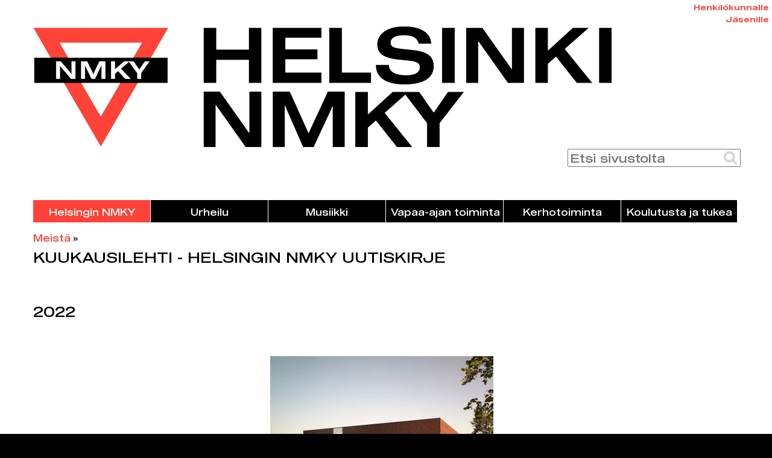

--- FILE ---
content_type: text/html; charset=utf-8
request_url: https://www.hnmky.fi/meista/kuukausilehti
body_size: 9344
content:
<!DOCTYPE html>
<html lang="fi" dir="ltr">
<head>
  <meta http-equiv="Content-Type" content="text/html; charset=utf-8" />
<link rel="shortcut icon" href="https://www.hnmky.fi/sites/default/files/helsingin_nmky_logo_kuvake.png" type="image/png" />
<meta property="og:type" content="website" />
<meta property="og:url" content="https://www.hnmky.fi/meista/kuukausilehti" />
<meta property="og:title" content="KUUKAUSILEHTI - HELSINGIN NMKY UUTISKIRJE" />
  <title>KUUKAUSILEHTI - HELSINGIN NMKY UUTISKIRJE | Helsingin NMKY</title>
  <meta property="og:image" content="https://www.hnmky.fi/sites/default/files/helsingin_nmky_logo_og_image.png">
  <link type="text/css" rel="stylesheet" href="https://www.hnmky.fi/sites/default/files/css/css_xE-rWrJf-fncB6ztZfd2huxqgxu4WO-qwma6Xer30m4.css" media="all" />
<link type="text/css" rel="stylesheet" href="https://www.hnmky.fi/sites/default/files/css/css_botNHIYRQPys-RH2iA3U4LbV9bPNRS64tLAs8ec1ch8.css" media="all" />
<link type="text/css" rel="stylesheet" href="https://www.hnmky.fi/sites/default/files/css/css_J2HJ0SvwBsbY68oOibkPdUc6r62cDTHjTincla0zRy8.css" media="all" />
<link type="text/css" rel="stylesheet" href="https://www.hnmky.fi/sites/default/files/css/css_FXAG9kateht8-kEpuY57YkDj_uX6Z0wc-GJhfXeW5Iw.css" media="all" />
    <!-- Global site tag (gtag.js) - Google Analytics -->
  <script async src="https://www.googletagmanager.com/gtag/js?id=UA-49375761-1"></script>
  <script>
	window.dataLayer = window.dataLayer || [];
	function gtag(){dataLayer.push(arguments);}
	gtag('js', new Date());
	gtag('config', 'UA-49375761-1');
  </script>
    <script type="text/javascript" src="https://www.hnmky.fi/sites/default/files/js/js_s5koNMBdK4BqfHyHNPWCXIL2zD0jFcPyejDZsryApj0.js"></script>
<script type="text/javascript" src="https://www.hnmky.fi/sites/default/files/js/js_cCmYTcW_6Nma31xln7QSceNHh-9t1lrx8L11XSPp6ms.js"></script>
<script type="text/javascript" src="https://www.hnmky.fi/sites/default/files/js/js_ELM-027mknHFHNT51B7Tl9WclB-Hhpaa2ORC7DjkyMA.js"></script>
<script type="text/javascript">
<!--//--><![CDATA[//><!--

    jQuery(document).ready(function($){
        $('.hakukentta-ylapalkki').on('keypress', function(e){
            if(e.which === 13){
                //Kentän poisto käytöstä
                $(this).attr('disabled', 'disabled');
                //Lomakkeen lähetys
                haku(0);
            }
        });
        $('.hakukentta-alapalkki').on('keypress', function(e){
            if(e.which === 13){
                //Kentän poisto käytöstä
                $(this).attr('disabled', 'disabled');
                //Lomakkeen lähetys
                haku(1);
            }
        });
    });
    function haku(eid){
        hakusivupolku = 'https://www.hnmky.fi/haku?hakusanat='
        hakuehdot = document.getElementsByClassName('hakukentta-toiminto')[eid].value;
        //Poista kaikki merkit, jotka hajottavat haun
        hakuehdot = hakuehdot
                .replace('?','%20')
                .replace('&','%20')
                .replace('=','%20')
                .replace('#','%20')
                .replace(' ','%20')
                ;
        //Siirry hakusivulle
        window.location.href = hakusivupolku + hakuehdot;
    }

//--><!]]>
</script>
<script type="text/javascript">
<!--//--><![CDATA[//><!--

    jQuery(document).ready(function($){
        $('.hakukentta-ylapalkki').on('keypress', function(e){
            if(e.which === 13){
                //Kentän poisto käytöstä
                $(this).attr('disabled', 'disabled');
                //Lomakkeen lähetys
                haku(0);
            }
        });
        $('.hakukentta-alapalkki').on('keypress', function(e){
            if(e.which === 13){
                //Kentän poisto käytöstä
                $(this).attr('disabled', 'disabled');
                //Lomakkeen lähetys
                haku(1);
            }
        });
    });
    function haku(eid){
        hakusivupolku = 'https://www.hnmky.fi/haku?hakusanat='
        hakuehdot = document.getElementsByClassName('hakukentta-toiminto')[eid].value;
        //Poista kaikki merkit, jotka hajottavat haun
        hakuehdot = hakuehdot
                .replace('?','%20')
                .replace('&','%20')
                .replace('=','%20')
                .replace('#','%20')
                .replace(' ','%20')
                ;
        //Siirry hakusivulle
        window.location.href = hakusivupolku + hakuehdot;
    }

//--><!]]>
</script>
<script type="text/javascript">
<!--//--><![CDATA[//><!--
jQuery.extend(Drupal.settings, {"basePath":"\/","pathPrefix":"","setHasJsCookie":0,"ajaxPageState":{"theme":"atva","theme_token":"ahzmZUX_zEZzFQMaFTOIY9B7qf7sdzLQlTVEe7NX2Ig","js":{"sites\/all\/modules\/jquery_update\/replace\/jquery\/1.10\/jquery.min.js":1,"misc\/jquery-extend-3.4.0.js":1,"misc\/jquery-html-prefilter-3.5.0-backport.js":1,"misc\/jquery.once.js":1,"misc\/drupal.js":1,"sites\/all\/modules\/admin_menu\/admin_devel\/admin_devel.js":1,"sites\/all\/modules\/autoupload\/js\/autoupload.js":1,"public:\/\/languages\/fi_uvAC7zU-fp6WSc4y_HiR7ddw8h4pnTfRoP45PKucT3s.js":1,"sites\/all\/modules\/lightbox2\/js\/lightbox.js":1,"0":1,"1":1},"css":{"modules\/system\/system.base.css":1,"modules\/system\/system.menus.css":1,"modules\/system\/system.messages.css":1,"modules\/system\/system.theme.css":1,"modules\/field\/theme\/field.css":1,"modules\/node\/node.css":1,"modules\/user\/user.css":1,"sites\/all\/modules\/views\/css\/views.css":1,"sites\/all\/modules\/ctools\/css\/ctools.css":1,"sites\/all\/modules\/lightbox2\/css\/lightbox_alt.css":1,"modules\/locale\/locale.css":1,"sites\/all\/modules\/addtoany\/addtoany.css":1,"sites\/all\/themes\/atva\/style.css":1}},"lightbox2":{"rtl":"0","file_path":"\/(\\w\\w\/)public:\/","default_image":"\/sites\/all\/modules\/lightbox2\/images\/brokenimage.jpg","border_size":10,"font_color":"ffffff","box_color":"100f0d","top_position":"","overlay_opacity":"0.8","overlay_color":"000","disable_close_click":1,"resize_sequence":0,"resize_speed":100,"fade_in_speed":400,"slide_down_speed":100,"use_alt_layout":1,"disable_resize":0,"disable_zoom":1,"force_show_nav":1,"show_caption":1,"loop_items":1,"node_link_text":"View Image Details","node_link_target":0,"image_count":"!current \/ !total","video_count":"Video !current of !total","page_count":"Page !current of !total","lite_press_x_close":"press \u003Ca href=\u0022#\u0022 onclick=\u0022hideLightbox(); return FALSE;\u0022\u003E\u003Ckbd\u003Ex\u003C\/kbd\u003E\u003C\/a\u003E to close","download_link_text":"","enable_login":false,"enable_contact":false,"keys_close":"c x 27","keys_previous":"p 37","keys_next":"n 39","keys_zoom":"z","keys_play_pause":"32","display_image_size":"original","image_node_sizes":"()","trigger_lightbox_classes":"","trigger_lightbox_group_classes":"","trigger_slideshow_classes":"","trigger_lightframe_classes":"","trigger_lightframe_group_classes":"","custom_class_handler":0,"custom_trigger_classes":"","disable_for_gallery_lists":true,"disable_for_acidfree_gallery_lists":true,"enable_acidfree_videos":true,"slideshow_interval":5000,"slideshow_automatic_start":0,"slideshow_automatic_exit":0,"show_play_pause":0,"pause_on_next_click":0,"pause_on_previous_click":0,"loop_slides":0,"iframe_width":600,"iframe_height":400,"iframe_border":1,"enable_video":0,"useragent":"Mozilla\/5.0 (Macintosh; Intel Mac OS X 10_15_7) AppleWebKit\/537.36 (KHTML, like Gecko) Chrome\/131.0.0.0 Safari\/537.36; ClaudeBot\/1.0; +claudebot@anthropic.com)"},"better_exposed_filters":{"views":{"Kuvabanneri":{"displays":{"karuselli":{"filters":[]}}}}}});
//--><!]]>
</script>
  <script>
    jQuery(document).ready(function($){
        //Suorita sivun latauduttua
        $('textarea').not('.wysiwyg').each(function(){
            this.setAttribute('style', 'height:' + (this.scrollHeight) + 'px;overflow-y:hidden;');
        }).on('input', function(){
            this.style.height = 'auto';
            this.style.height = (this.scrollHeight) + 'px';
        });
        //Suorita AJAXin jälkeen
        $(document).ajaxComplete(function(){
                $('textarea').not('.wysiwyg').each(function(){
                        this.setAttribute('style', 'height:' + (this.scrollHeight) + 'px;overflow-y:hidden;');
                }).on('input', function(){
                        this.style.height = 'auto';
                        this.style.height = (this.scrollHeight) + 'px';
                });
        });
    });
  </script>
  <script>
    function kappaleVaihda(tunniste, teksti1, teksti2){
        elementti1 = document.getElementById('kappale_teksti_' + tunniste);
        elementti2 = document.getElementById('kappale_linkki_teksti_' + tunniste);
        
        if(elementti1.style.maxHeight === '0px'){
            elementti1.style.maxHeight = '5000px';
            elementti2.innerHTML = teksti2;
        }
        else{
            elementti1.style.maxHeight = '0px';
            elementti2.innerHTML = teksti1;
        }
    }
  </script>
  <meta name="viewport" content="width=device-width, initial-scale=1.0, maximum-scale=5.0, user-scalable=1" />
</head>
<body class="html not-front not-logged-in no-sidebars page-node page-node- page-node-5565 node-type-sivu-muokattava i18n-fi role-anonymous-user with-subnav page-meista-kuukausilehti section-meista" >
    <div id="page" class="page">
  <header id="header">
    <div class="container">
      
      
              <div id="header-region">
            <div id="lohko-1" class="block" data-bid="89">
            
    <div class="henkilokunta">
    <a href="/user">Henkilökunnalle</a>
</div>
<div class="jasenille">
    <a href="/meista/jasenille">Jäsenille</a>
</div>
<div class="logoalue">
    <a href="/"><img src="/sites/default/files/helsingin_nmky_logo.png" alt="Helsingin NMKY"></a>
</div>
<div class="toimintoalue">
    <input id="hakukentta" class="hakukentta-toiminto hakukentta-ylapalkki" type="text" placeholder="Etsi sivustolta">
    <a class="toiminto-haku" href="#" onclick="haku(0);return false;">&nbsp;</a>
</div></div> <!-- /block --><div id="lohko-language" class="block" data-bid="19">
            
    <ul class="language-switcher-locale-url"><li class="fi first active"><a href="/meista/kuukausilehti" class="language-link active" xml:lang="fi">Suomi</a></li>
<li class="en last"><span class="language-link locale-untranslated" xml:lang="en">English</span></li>
</ul></div> <!-- /block --><div id="lohko-main-menu" class="block" data-bid="24" onclick = "void(0)">
            
    <ul class="menu"><li class="first expanded active-trail helsingin-nmky mid-2232"><span title="" class="active-trail nolink"onclick="void(0)">Helsingin NMKY</span><ul class="menu"><li class="first leaf aloita-harrastus mid-3389"><a href="/aloita">Aloita harrastus</a></li>
<li class="leaf active-trail meist- mid-2260"><a href="/meista" class="active-trail">Meistä</a></li>
<li class="leaf ajankohtaista mid-2261"><a href="/ajankohtaista" title="">Ajankohtaista</a></li>
<li class="leaf namika-areena mid-3390"><a href="https://namikaareena.fi/#aloitus" title="">Namika Areena</a></li>
<li class="leaf kumppanuudet mid-2262"><a href="/kumppanuudet">Kumppanuudet</a></li>
<li class="leaf hankkeet-kehitt-minen mid-2263"><a href="/meista/hankkeet-kehittaminen">Hankkeet /Kehittäminen</a></li>
<li class="leaf j-senille mid-2265"><a href="/meista/jasenille" title="">Jäsenille</a></li>
<li class="leaf verkkokauppa mid-2577"><a href="/verkkokauppa">Verkkokauppa</a></li>
<li class="leaf toimitilat mid-2284"><a href="/meista/toimitilat">Toimitilat</a></li>
<li class="leaf avoimet-ty-paikat mid-2286"><a href="/avoimet-tyopaikat">Avoimet työpaikat</a></li>
<li class="last leaf yhteystiedot mid-2269"><a href="/meista/yhteystiedot">Yhteystiedot</a></li>
</ul></li>
<li class="expanded urheilu mid-2227"><span title="" class="nolink"onclick="void(0)">Urheilu</span><ul class="menu"><li class="first leaf liikuntakerhot-2-6-vuotiaat- mid-2235"><a href="/liikuntakerhot">Liikuntakerhot (2-6-vuotiaat)</a></li>
<li class="leaf koripallo mid-2233"><a href="/koripallo">Koripallo</a></li>
<li class="leaf taekwondo mid-2234"><a href="/taekwondo" title="">Taekwondo</a></li>
<li class="leaf aikuisten-liikunta mid-3794"><a href="/aikuistenliikunta">Aikuisten liikunta</a></li>
<li class="leaf koripalloleirit mid-3791"><a href="/koripallo/koripalloleirit">Koripalloleirit</a></li>
<li class="leaf kes-koris mid-3793"><a href="/koripallo/kesakoris">Kesäkoris</a></li>
<li class="leaf helsinki-basketball-festival mid-3795"><a href="https://www.helsinkibasketballfestival.fi/" title="">Helsinki Basketball Festival</a></li>
<li class="leaf id3x3--turnaus mid-3774"><a href="/3x3turnaus">3x3 -Turnaus</a></li>
<li class="leaf pakilarun mid-3796"><a href="https://www.pakilarun.fi/" title="">PakilaRun</a></li>
<li class="last leaf hanno-m-tt-l-n-rahasto mid-3974"><a href="/mottolan-rahasto">Hanno Möttölän rahasto</a></li>
</ul></li>
<li class="expanded musiikki mid-2228"><span title="" class="nolink"onclick="void(0)">Musiikki</span><ul class="menu"><li class="first leaf musiikkiopisto mid-2387"><a href="/musiikkiopisto">Musiikkiopisto</a></li>
<li class="leaf muskarit mid-2240"><a href="/musiikkileikkikoulut">Muskarit</a></li>
<li class="leaf sinfoniaorkesteri mid-2242"><a href="/sinfoniaorkesteri">Sinfoniaorkesteri</a></li>
<li class="last leaf konsertit-ja-tapahtumat mid-2388"><a href="/musiikki/konsertit-ja-tapahtumat">Konsertit ja tapahtumat</a></li>
</ul></li>
<li class="expanded vapaa-ajan-toiminta mid-2229"><span title="" class="nolink"onclick="void(0)">Vapaa-ajan toiminta</span><ul class="menu"><li class="first leaf leirit mid-2244"><a href="/leirit">Leirit</a></li>
<li class="leaf rippikoulut mid-2245"><a href="/leirit/rippikoulut">Rippikoulut</a></li>
<li class="leaf ryhm-nohjaaja-koulutukset-rok- mid-2259"><a href="/ryhmanohjaajakoulutukset">Ryhmänohjaaja-koulutukset (ROK)</a></li>
<li class="leaf namikalainen-nuorisoty- mid-2246"><a href="/namikalainen-nuorisotyo">Namikalainen nuorisotyö</a></li>
<li class="leaf kohtaamispaikat mid-2247"><a href="/kohtaamispaikat">Kohtaamispaikat</a></li>
<li class="leaf y-koris mid-2390"><a href="/yokoris">Yökoris</a></li>
<li class="last leaf partio mid-2249"><a href="/partio">Partio</a></li>
</ul></li>
<li class="expanded kerhotoiminta mid-2230"><span title="" class="nolink"onclick="void(0)">Kerhotoiminta</span><ul class="menu"><li class="first leaf iltap-iv-kerhot mid-2251"><a href="/iltapaivakerhot">Iltapäiväkerhot</a></li>
<li class="last leaf kerhot mid-2253"><a href="/kerhot">Kerhot</a></li>
</ul></li>
<li class="last expanded koulutusta-ja-tukea mid-2231"><span title="" class="nolink"onclick="void(0)">Koulutusta ja tukea</span><ul class="menu"><li class="first leaf ty-pajat mid-2255"><a href="/tyopaja">Työpajat</a></li>
<li class="leaf toiminnan-avulla-ty-el-m-n-tat- mid-2391"><a href="/toiminnan-avulla-tyoelamaan">Toiminnan avulla työelämään (TAT)</a></li>
<li class="leaf moninaisuus-ja-kulttuurinen-osaaminen-mok- mid-2258"><a href="/mok">Moninaisuus ja kulttuurinen osaaminen (MOK)</a></li>
<li class="leaf liike mid-3600"><a href="/liike">Liike</a></li>
<li class="leaf monikulttuuriset-is-t mid-3792"><a href="/monikulttuuriset-isat">Monikulttuuriset isät</a></li>
<li class="leaf nuorten-y-kahvilat mid-3975"><a href="/nuorten-yokahvilat">Nuorten Yökahvilat</a></li>
<li class="last leaf ty-kokeilu mid-3599"><a href="/tyokokeilu">Työkokeilu</a></li>
</ul></li>
</ul></div> <!-- /block -->        </div>
          </div>
  </header>

    <div id="main">
    <div class="container">

              
      <section id="content">
  
          
              <h2 class="element-invisible">Olet täällä</h2><div class="breadcrumb"><a href="/meista">Meistä</a>»<span class="breadcrumb__item--current-page">KUUKAUSILEHTI - HELSINGIN NMKY UUTISKIRJE</span></div>
              
              
                              <h1 class="title">KUUKAUSILEHTI - HELSINGIN NMKY UUTISKIRJE</h1>
              
                                          <div id="ohjealue"></div>
              
                        
          <div id="content-area">
              
<article class="node node-sivu-muokattava node-odd" data-nid="5565" >

  <div class="content">
    <div class="field field-name-field-kappaleet field-type-field-collection field-label-hidden"><div class="field-items"><div class="field-item even"><div class="entity entity-field-collection-item field-collection-item-field-kappaleet clearfix">
  <div class="content">
    <div class="field field-name-field-kappale-fc-formatter field-type-text-long field-label-hidden"><div class="field-items"><div class="field-item even"><p><h2 id="kappale_otsikko_3530" class="kappale_otsikko_teksti_0">2022</h2><div id="kappale_teksti_3530" class="kappale nakyvissa"></div></p></div></div></div><div class="field field-name-field-liitteet field-type-field-collection field-label-hidden"><div class="field-items"><div class="field-item even"><div class="entity entity-field-collection-item field-collection-item-field-liitteet clearfix">
  <div class="content">
      </div>
</div>
</div></div></div><div class="field field-name-field-laatikot field-type-field-collection field-label-hidden"><div class="field-items"><div class="field-item even"><div class="entity entity-field-collection-item field-collection-item-field-laatikot clearfix">
  <div class="content">
    <div class="field field-name-field-linkki field-type-text field-label-hidden"><div class="field-items"><div class="field-item even"><script language="javascript">
function aktiivinen_3532(aktiivinen){
    if(aktiivinen){
        document.getElementById("laatikko_teksti_3532").style.backgroundColor="#ff4238";
        document.getElementById("laatikko_teksti_3532").style.color="#ffffff";
        document.getElementById("laatikko_teksti_3532").style.opacity="1";
    }
    else{
        document.getElementById("laatikko_teksti_3532").style.backgroundColor="#ffffff";
        document.getElementById("laatikko_teksti_3532").style.color="#000000";
        document.getElementById("laatikko_teksti_3532").style.opacity="1";
    }
}
</script>

<div onmouseenter="aktiivinen_3532(true)" onmouseleave="aktiivinen_3532(false)">
<a class="laatikko_kuva" href="https://helsingin-nmky.creamailer.fi/email/61a609c4f2cbf">
<img id="laatikko_kuva_3532" src="https://www.hnmky.fi/sites/default/files/styles/laatikkokuva/public/laatikkokuvat/N%C3%A4kym%C3%A4%20kohti%20sis%C3%A4%C3%A4nk%C3%A4ynti%C3%A4.jpg?itok=gH0940-_" alt="Kuukausilehti 1/2022" style="width: 100%;opacity: 1;">
</a>
<a class="laatikko_tekstilinkki" id="laatikko_teksti_3532" href="https://helsingin-nmky.creamailer.fi/email/61a609c4f2cbf" style="background-color: #ffffff;color: #000000;opacity: 1;">
Kuukausilehti 1/2022
</a>
</div></div></div></div>  </div>
</div>
</div></div></div>  </div>
</div>
</div><div class="field-item odd"><div class="entity entity-field-collection-item field-collection-item-field-kappaleet clearfix">
  <div class="content">
    <div class="field field-name-field-kappale-fc-formatter field-type-text-long field-label-hidden"><div class="field-items"><div class="field-item even"><p><h2 id="kappale_otsikko_1607" class="kappale_otsikko_teksti_0">2021</h2><div id="kappale_teksti_1607" class="kappale nakyvissa"></div></p></div></div></div><div class="field field-name-field-liitteet field-type-field-collection field-label-hidden"><div class="field-items"><div class="field-item even"><div class="entity entity-field-collection-item field-collection-item-field-liitteet clearfix">
  <div class="content">
    <div class="field field-name-field-liitteet-tiedosto field-type-file field-label-hidden"><div class="field-items"><div class="field-item even"><img class="file-icon" src="/modules/file/icons/application-pdf.png"><a href="https://www.hnmky.fi/sites/default/files/liitteet/Kuukauslehti%201-2-2021.pdf.pdf" target="_blank">Kuukauslehti 1-2/2021</a></div></div></div>  </div>
</div>
</div><div class="field-item odd"><div class="entity entity-field-collection-item field-collection-item-field-liitteet clearfix">
  <div class="content">
    <div class="field field-name-field-liitteet-tiedosto field-type-file field-label-hidden"><div class="field-items"><div class="field-item even"><img class="file-icon" src="/modules/file/icons/application-pdf.png"><a href="https://www.hnmky.fi/sites/default/files/liitteet/Kuukauslehti%203-4-2021.pdf" target="_blank">Kuukauslehti 3-4/2021</a></div></div></div>  </div>
</div>
</div><div class="field-item even"><div class="entity entity-field-collection-item field-collection-item-field-liitteet clearfix">
  <div class="content">
    <div class="field field-name-field-liitteet-tiedosto field-type-file field-label-hidden"><div class="field-items"><div class="field-item even"><img class="file-icon" src="/modules/file/icons/application-pdf.png"><a href="https://www.hnmky.fi/sites/default/files/liitteet/Kuukauslehti%205-6-2021.pdf" target="_blank">Kuukauslehti 5-6/2021</a></div></div></div>  </div>
</div>
</div><div class="field-item odd"><div class="entity entity-field-collection-item field-collection-item-field-liitteet clearfix">
  <div class="content">
    <div class="field field-name-field-liitteet-tiedosto field-type-file field-label-hidden"><div class="field-items"><div class="field-item even"><img class="file-icon" src="/modules/file/icons/application-pdf.png"><a href="https://www.hnmky.fi/sites/default/files/liitteet/Kuukauslehti%207-10-2021.pdf" target="_blank">Kuukauslehti 7-10/2021</a></div></div></div>  </div>
</div>
</div><div class="field-item even"><div class="entity entity-field-collection-item field-collection-item-field-liitteet clearfix">
  <div class="content">
    <div class="field field-name-field-liitteet-tiedosto field-type-file field-label-hidden"><div class="field-items"><div class="field-item even"><img class="file-icon" src="/modules/file/icons/application-pdf.png"><a href="https://www.hnmky.fi/sites/default/files/liitteet/Uutiskirje%2012.pdf" target="_blank">Uutiskirje 12/2021</a></div></div></div>  </div>
</div>
</div></div></div>  </div>
</div>
</div><div class="field-item even"><div class="entity entity-field-collection-item field-collection-item-field-kappaleet clearfix">
  <div class="content">
    <div class="field field-name-field-kappale-fc-formatter field-type-text-long field-label-hidden"><div class="field-items"><div class="field-item even"><p><h2 id="kappale_otsikko_1095" class="kappale_otsikko_teksti_0">2020</h2><div id="kappale_teksti_1095" class="kappale nakyvissa"></div></p></div></div></div><div class="field field-name-field-liitteet field-type-field-collection field-label-hidden"><div class="field-items"><div class="field-item even"><div class="entity entity-field-collection-item field-collection-item-field-liitteet clearfix">
  <div class="content">
    <div class="field field-name-field-liitteet-tiedosto field-type-file field-label-hidden"><div class="field-items"><div class="field-item even"><img class="file-icon" src="/modules/file/icons/application-pdf.png"><a href="https://www.hnmky.fi/sites/default/files/liitteet/Kuukauslehti%201-3-2020.pdf" target="_blank">Kuukauslehti 1-3/2020</a></div></div></div>  </div>
</div>
</div><div class="field-item odd"><div class="entity entity-field-collection-item field-collection-item-field-liitteet clearfix">
  <div class="content">
    <div class="field field-name-field-liitteet-tiedosto field-type-file field-label-hidden"><div class="field-items"><div class="field-item even"><img class="file-icon" src="/modules/file/icons/application-pdf.png"><a href="https://www.hnmky.fi/sites/default/files/liitteet/Kuukauslehti%204-6-2020.pdf" target="_blank">Kuukauslehti 4-6/2020</a></div></div></div>  </div>
</div>
</div></div></div>  </div>
</div>
</div><div class="field-item odd"><div class="entity entity-field-collection-item field-collection-item-field-kappaleet clearfix">
  <div class="content">
    <div class="field field-name-field-kappale-fc-formatter field-type-text-long field-label-hidden"><div class="field-items"><div class="field-item even"><p><h2 id="kappale_otsikko_274" class="kappale_otsikko_teksti_0">2019</h2><div id="kappale_teksti_274" class="kappale nakyvissa"></div></p></div></div></div><div class="field field-name-field-liitteet field-type-field-collection field-label-hidden"><div class="field-items"><div class="field-item even"><div class="entity entity-field-collection-item field-collection-item-field-liitteet clearfix">
  <div class="content">
    <div class="field field-name-field-liitteet-tiedosto field-type-file field-label-hidden"><div class="field-items"><div class="field-item even"><img class="file-icon" src="/modules/file/icons/application-pdf.png"><a href="https://www.hnmky.fi/sites/default/files/liitteet/kuukauslehti-1-2019.pdf" target="_blank">Kuukauslehti 1/2019</a></div></div></div>  </div>
</div>
</div><div class="field-item odd"><div class="entity entity-field-collection-item field-collection-item-field-liitteet clearfix">
  <div class="content">
    <div class="field field-name-field-liitteet-tiedosto field-type-file field-label-hidden"><div class="field-items"><div class="field-item even"><img class="file-icon" src="/modules/file/icons/application-pdf.png"><a href="https://www.hnmky.fi/sites/default/files/liitteet/kuukausilehti-2-2019.pdf" target="_blank">Kuukauslehti 2/2019</a></div></div></div>  </div>
</div>
</div><div class="field-item even"><div class="entity entity-field-collection-item field-collection-item-field-liitteet clearfix">
  <div class="content">
    <div class="field field-name-field-liitteet-tiedosto field-type-file field-label-hidden"><div class="field-items"><div class="field-item even"><img class="file-icon" src="/modules/file/icons/application-pdf.png"><a href="https://www.hnmky.fi/sites/default/files/liitteet/kuukauslehti-4-2019.pdf" target="_blank">Kuukauslehti 4/2019</a></div></div></div>  </div>
</div>
</div><div class="field-item odd"><div class="entity entity-field-collection-item field-collection-item-field-liitteet clearfix">
  <div class="content">
    <div class="field field-name-field-liitteet-tiedosto field-type-file field-label-hidden"><div class="field-items"><div class="field-item even"><img class="file-icon" src="/modules/file/icons/application-pdf.png"><a href="https://www.hnmky.fi/sites/default/files/liitteet/kuukauslehti-8-2019.pdf" target="_blank">Kuukauslehti 8/2019</a></div></div></div>  </div>
</div>
</div><div class="field-item even"><div class="entity entity-field-collection-item field-collection-item-field-liitteet clearfix">
  <div class="content">
    <div class="field field-name-field-liitteet-tiedosto field-type-file field-label-hidden"><div class="field-items"><div class="field-item even"><img class="file-icon" src="/modules/file/icons/application-pdf.png"><a href="https://www.hnmky.fi/sites/default/files/liitteet/kuukauslehti-10-2019.pdf.pdf" target="_blank">Kuukauslehti 10/2019</a></div></div></div>  </div>
</div>
</div><div class="field-item odd"><div class="entity entity-field-collection-item field-collection-item-field-liitteet clearfix">
  <div class="content">
    <div class="field field-name-field-liitteet-tiedosto field-type-file field-label-hidden"><div class="field-items"><div class="field-item even"><img class="file-icon" src="/modules/file/icons/application-pdf.png"><a href="https://www.hnmky.fi/sites/default/files/liitteet/kuukauslehti-11-2019.pdf" target="_blank">Kuukauslehti 11/2019</a></div></div></div>  </div>
</div>
</div><div class="field-item even"><div class="entity entity-field-collection-item field-collection-item-field-liitteet clearfix">
  <div class="content">
    <div class="field field-name-field-liitteet-tiedosto field-type-file field-label-hidden"><div class="field-items"><div class="field-item even"><img class="file-icon" src="/modules/file/icons/application-pdf.png"><a href="https://www.hnmky.fi/sites/default/files/liitteet/kuukauslehti-12-2019.pdf" target="_blank">Kuukauslehti 12/2019</a></div></div></div>  </div>
</div>
</div></div></div>  </div>
</div>
</div><div class="field-item even"><div class="entity entity-field-collection-item field-collection-item-field-kappaleet clearfix">
  <div class="content">
    <div class="field field-name-field-kappale-fc-formatter field-type-text-long field-label-hidden"><div class="field-items"><div class="field-item even"><p><h2 id="kappale_otsikko_595" class="kappale_otsikko_teksti_0">2018</h2><div id="kappale_teksti_595" class="kappale nakyvissa"></div></p></div></div></div><div class="field field-name-field-liitteet field-type-field-collection field-label-hidden"><div class="field-items"><div class="field-item even"><div class="entity entity-field-collection-item field-collection-item-field-liitteet clearfix">
  <div class="content">
    <div class="field field-name-field-liitteet-tiedosto field-type-file field-label-hidden"><div class="field-items"><div class="field-item even"><img class="file-icon" src="/modules/file/icons/application-pdf.png"><a href="https://www.hnmky.fi/sites/default/files/liitteet/kuukauslehti-1-2018.pdf" target="_blank">Kuukauslehti 1/2018</a></div></div></div>  </div>
</div>
</div><div class="field-item odd"><div class="entity entity-field-collection-item field-collection-item-field-liitteet clearfix">
  <div class="content">
    <div class="field field-name-field-liitteet-tiedosto field-type-file field-label-hidden"><div class="field-items"><div class="field-item even"><img class="file-icon" src="/modules/file/icons/application-pdf.png"><a href="https://www.hnmky.fi/sites/default/files/liitteet/kuukauslehti-2-2018.pdf" target="_blank">Kuukauslehti 2/2018</a></div></div></div>  </div>
</div>
</div><div class="field-item even"><div class="entity entity-field-collection-item field-collection-item-field-liitteet clearfix">
  <div class="content">
    <div class="field field-name-field-liitteet-tiedosto field-type-file field-label-hidden"><div class="field-items"><div class="field-item even"><img class="file-icon" src="/modules/file/icons/application-pdf.png"><a href="https://www.hnmky.fi/sites/default/files/liitteet/kuukauslehti-3-2018.pdf" target="_blank">Kuukauslehti 3/2018</a></div></div></div>  </div>
</div>
</div><div class="field-item odd"><div class="entity entity-field-collection-item field-collection-item-field-liitteet clearfix">
  <div class="content">
    <div class="field field-name-field-liitteet-tiedosto field-type-file field-label-hidden"><div class="field-items"><div class="field-item even"><img class="file-icon" src="/modules/file/icons/application-pdf.png"><a href="https://www.hnmky.fi/sites/default/files/liitteet/kuukauslehti-4-2018.pdf" target="_blank">Kuukauslehti 4/2018</a></div></div></div>  </div>
</div>
</div><div class="field-item even"><div class="entity entity-field-collection-item field-collection-item-field-liitteet clearfix">
  <div class="content">
    <div class="field field-name-field-liitteet-tiedosto field-type-file field-label-hidden"><div class="field-items"><div class="field-item even"><img class="file-icon" src="/modules/file/icons/application-pdf.png"><a href="https://www.hnmky.fi/sites/default/files/liitteet/kuukauslehti-5-2018.pdf" target="_blank">Kuukauslehti 5/2018</a></div></div></div>  </div>
</div>
</div><div class="field-item odd"><div class="entity entity-field-collection-item field-collection-item-field-liitteet clearfix">
  <div class="content">
    <div class="field field-name-field-liitteet-tiedosto field-type-file field-label-hidden"><div class="field-items"><div class="field-item even"><img class="file-icon" src="/modules/file/icons/application-pdf.png"><a href="https://www.hnmky.fi/sites/default/files/liitteet/kuukauslehti-6-2018.pdf" target="_blank">Kuukauslehti 6/2018</a></div></div></div>  </div>
</div>
</div><div class="field-item even"><div class="entity entity-field-collection-item field-collection-item-field-liitteet clearfix">
  <div class="content">
    <div class="field field-name-field-liitteet-tiedosto field-type-file field-label-hidden"><div class="field-items"><div class="field-item even"><img class="file-icon" src="/modules/file/icons/application-pdf.png"><a href="https://www.hnmky.fi/sites/default/files/liitteet/kuukauslehti-7-2018.pdf" target="_blank">Kuukauslehti 7/2018</a></div></div></div>  </div>
</div>
</div><div class="field-item odd"><div class="entity entity-field-collection-item field-collection-item-field-liitteet clearfix">
  <div class="content">
    <div class="field field-name-field-liitteet-tiedosto field-type-file field-label-hidden"><div class="field-items"><div class="field-item even"><img class="file-icon" src="/modules/file/icons/application-pdf.png"><a href="https://www.hnmky.fi/sites/default/files/liitteet/kuukauslehti-8-2018.pdf" target="_blank">Kuukauslehti 8/2018</a></div></div></div>  </div>
</div>
</div></div></div>  </div>
</div>
</div><div class="field-item odd"><div class="entity entity-field-collection-item field-collection-item-field-kappaleet clearfix">
  <div class="content">
    <div class="field field-name-field-kappale-fc-formatter field-type-text-long field-label-hidden"><div class="field-items"><div class="field-item even"><p><h2 id="kappale_otsikko_596" class="kappale_otsikko_teksti_0">2017</h2><div id="kappale_teksti_596" class="kappale nakyvissa"></div></p></div></div></div><div class="field field-name-field-liitteet field-type-field-collection field-label-hidden"><div class="field-items"><div class="field-item even"><div class="entity entity-field-collection-item field-collection-item-field-liitteet clearfix">
  <div class="content">
    <div class="field field-name-field-liitteet-tiedosto field-type-file field-label-hidden"><div class="field-items"><div class="field-item even"><img class="file-icon" src="/modules/file/icons/application-pdf.png"><a href="https://www.hnmky.fi/sites/default/files/liitteet/kuukauslehti-1-2017.pdf" target="_blank">Kuukauslehti 1/2017</a></div></div></div>  </div>
</div>
</div><div class="field-item odd"><div class="entity entity-field-collection-item field-collection-item-field-liitteet clearfix">
  <div class="content">
    <div class="field field-name-field-liitteet-tiedosto field-type-file field-label-hidden"><div class="field-items"><div class="field-item even"><img class="file-icon" src="/modules/file/icons/application-pdf.png"><a href="https://www.hnmky.fi/sites/default/files/liitteet/kuukauslehti-2-2017.pdf" target="_blank">Kuukauslehti 2/2017</a></div></div></div>  </div>
</div>
</div><div class="field-item even"><div class="entity entity-field-collection-item field-collection-item-field-liitteet clearfix">
  <div class="content">
    <div class="field field-name-field-liitteet-tiedosto field-type-file field-label-hidden"><div class="field-items"><div class="field-item even"><img class="file-icon" src="/modules/file/icons/application-pdf.png"><a href="https://www.hnmky.fi/sites/default/files/liitteet/kuukauslehti-3-2017.pdf" target="_blank">Kuukauslehti 3/2017</a></div></div></div>  </div>
</div>
</div><div class="field-item odd"><div class="entity entity-field-collection-item field-collection-item-field-liitteet clearfix">
  <div class="content">
    <div class="field field-name-field-liitteet-tiedosto field-type-file field-label-hidden"><div class="field-items"><div class="field-item even"><img class="file-icon" src="/modules/file/icons/application-pdf.png"><a href="https://www.hnmky.fi/sites/default/files/liitteet/kuukauslehti-4-2017.pdf" target="_blank">Kuukauslehti 4/2017</a></div></div></div>  </div>
</div>
</div><div class="field-item even"><div class="entity entity-field-collection-item field-collection-item-field-liitteet clearfix">
  <div class="content">
    <div class="field field-name-field-liitteet-tiedosto field-type-file field-label-hidden"><div class="field-items"><div class="field-item even"><img class="file-icon" src="/modules/file/icons/application-pdf.png"><a href="https://www.hnmky.fi/sites/default/files/liitteet/kuukauslehti-5-2017.pdf" target="_blank">Kuukauslehti 5/2017</a></div></div></div>  </div>
</div>
</div><div class="field-item odd"><div class="entity entity-field-collection-item field-collection-item-field-liitteet clearfix">
  <div class="content">
    <div class="field field-name-field-liitteet-tiedosto field-type-file field-label-hidden"><div class="field-items"><div class="field-item even"><img class="file-icon" src="/modules/file/icons/application-pdf.png"><a href="https://www.hnmky.fi/sites/default/files/liitteet/kuukauslehti-6-8-2017.pdf" target="_blank">Kuukauslehti 6-8/2017</a></div></div></div>  </div>
</div>
</div><div class="field-item even"><div class="entity entity-field-collection-item field-collection-item-field-liitteet clearfix">
  <div class="content">
    <div class="field field-name-field-liitteet-tiedosto field-type-file field-label-hidden"><div class="field-items"><div class="field-item even"><img class="file-icon" src="/modules/file/icons/application-pdf.png"><a href="https://www.hnmky.fi/sites/default/files/liitteet/kuukauslehti-9-2017.pdf" target="_blank">Kuukauslehti 9/2017</a></div></div></div>  </div>
</div>
</div><div class="field-item odd"><div class="entity entity-field-collection-item field-collection-item-field-liitteet clearfix">
  <div class="content">
    <div class="field field-name-field-liitteet-tiedosto field-type-file field-label-hidden"><div class="field-items"><div class="field-item even"><img class="file-icon" src="/modules/file/icons/application-pdf.png"><a href="https://www.hnmky.fi/sites/default/files/liitteet/kuukauslehti-10-11-2017.pdf" target="_blank">Kuukauslehti 10-11/2017</a></div></div></div>  </div>
</div>
</div><div class="field-item even"><div class="entity entity-field-collection-item field-collection-item-field-liitteet clearfix">
  <div class="content">
    <div class="field field-name-field-liitteet-tiedosto field-type-file field-label-hidden"><div class="field-items"><div class="field-item even"><img class="file-icon" src="/modules/file/icons/application-pdf.png"><a href="https://www.hnmky.fi/sites/default/files/liitteet/kuukauslehti-12-2017.pdf" target="_blank">Kuukauslehti 12/2017</a></div></div></div>  </div>
</div>
</div></div></div>  </div>
</div>
</div><div class="field-item even"><div class="entity entity-field-collection-item field-collection-item-field-kappaleet clearfix">
  <div class="content">
    <div class="field field-name-field-kappale-fc-formatter field-type-text-long field-label-hidden"><div class="field-items"><div class="field-item even"><p><h2 id="kappale_otsikko_597" class="kappale_otsikko_teksti_0">2016</h2><div id="kappale_teksti_597" class="kappale nakyvissa"></div></p></div></div></div><div class="field field-name-field-liitteet field-type-field-collection field-label-hidden"><div class="field-items"><div class="field-item even"><div class="entity entity-field-collection-item field-collection-item-field-liitteet clearfix">
  <div class="content">
    <div class="field field-name-field-liitteet-tiedosto field-type-file field-label-hidden"><div class="field-items"><div class="field-item even"><img class="file-icon" src="/modules/file/icons/application-pdf.png"><a href="https://www.hnmky.fi/sites/default/files/liitteet/kuukauslehti-1-2016.pdf" target="_blank">Kuukauslehti 1/2016</a></div></div></div>  </div>
</div>
</div><div class="field-item odd"><div class="entity entity-field-collection-item field-collection-item-field-liitteet clearfix">
  <div class="content">
    <div class="field field-name-field-liitteet-tiedosto field-type-file field-label-hidden"><div class="field-items"><div class="field-item even"><img class="file-icon" src="/modules/file/icons/application-pdf.png"><a href="https://www.hnmky.fi/sites/default/files/liitteet/kuukauslehti-2-2016.pdf" target="_blank">Kuukauslehti 2/2016</a></div></div></div>  </div>
</div>
</div><div class="field-item even"><div class="entity entity-field-collection-item field-collection-item-field-liitteet clearfix">
  <div class="content">
    <div class="field field-name-field-liitteet-tiedosto field-type-file field-label-hidden"><div class="field-items"><div class="field-item even"><img class="file-icon" src="/modules/file/icons/application-pdf.png"><a href="https://www.hnmky.fi/sites/default/files/liitteet/kuukauslehti-3-2016.pdf" target="_blank">Kuukauslehti 3/2016</a></div></div></div>  </div>
</div>
</div><div class="field-item odd"><div class="entity entity-field-collection-item field-collection-item-field-liitteet clearfix">
  <div class="content">
    <div class="field field-name-field-liitteet-tiedosto field-type-file field-label-hidden"><div class="field-items"><div class="field-item even"><img class="file-icon" src="/modules/file/icons/application-pdf.png"><a href="https://www.hnmky.fi/sites/default/files/liitteet/kuukauslehti-4-2016.pdf" target="_blank">Kuukauslehti 4/2016</a></div></div></div>  </div>
</div>
</div><div class="field-item even"><div class="entity entity-field-collection-item field-collection-item-field-liitteet clearfix">
  <div class="content">
    <div class="field field-name-field-liitteet-tiedosto field-type-file field-label-hidden"><div class="field-items"><div class="field-item even"><img class="file-icon" src="/modules/file/icons/application-pdf.png"><a href="https://www.hnmky.fi/sites/default/files/liitteet/kuukauslehti-5-2016.pdf" target="_blank">Kuukauslehti 5/2016</a></div></div></div>  </div>
</div>
</div><div class="field-item odd"><div class="entity entity-field-collection-item field-collection-item-field-liitteet clearfix">
  <div class="content">
    <div class="field field-name-field-liitteet-tiedosto field-type-file field-label-hidden"><div class="field-items"><div class="field-item even"><img class="file-icon" src="/modules/file/icons/application-pdf.png"><a href="https://www.hnmky.fi/sites/default/files/liitteet/kuukauslehti-6-2016.pdf" target="_blank">Kuukauslehti 6/2016</a></div></div></div>  </div>
</div>
</div><div class="field-item even"><div class="entity entity-field-collection-item field-collection-item-field-liitteet clearfix">
  <div class="content">
    <div class="field field-name-field-liitteet-tiedosto field-type-file field-label-hidden"><div class="field-items"><div class="field-item even"><img class="file-icon" src="/modules/file/icons/application-pdf.png"><a href="https://www.hnmky.fi/sites/default/files/liitteet/kuukauslehti-9-2016.pdf" target="_blank">Kuukauslehti 9/2016</a></div></div></div>  </div>
</div>
</div><div class="field-item odd"><div class="entity entity-field-collection-item field-collection-item-field-liitteet clearfix">
  <div class="content">
    <div class="field field-name-field-liitteet-tiedosto field-type-file field-label-hidden"><div class="field-items"><div class="field-item even"><img class="file-icon" src="/modules/file/icons/application-pdf.png"><a href="https://www.hnmky.fi/sites/default/files/liitteet/kuukauslehti-10-2016.pdf" target="_blank">Kuukauslehti 10/2016</a></div></div></div>  </div>
</div>
</div><div class="field-item even"><div class="entity entity-field-collection-item field-collection-item-field-liitteet clearfix">
  <div class="content">
    <div class="field field-name-field-liitteet-tiedosto field-type-file field-label-hidden"><div class="field-items"><div class="field-item even"><img class="file-icon" src="/modules/file/icons/application-pdf.png"><a href="https://www.hnmky.fi/sites/default/files/liitteet/kuukauslehti-11-2016.pdf" target="_blank">Kuukauslehti 11/2016</a></div></div></div>  </div>
</div>
</div><div class="field-item odd"><div class="entity entity-field-collection-item field-collection-item-field-liitteet clearfix">
  <div class="content">
    <div class="field field-name-field-liitteet-tiedosto field-type-file field-label-hidden"><div class="field-items"><div class="field-item even"><img class="file-icon" src="/modules/file/icons/application-pdf.png"><a href="https://www.hnmky.fi/sites/default/files/liitteet/kuukauslehti-12-2016.pdf" target="_blank">Kuukauslehti 12/2016</a></div></div></div>  </div>
</div>
</div></div></div>  </div>
</div>
</div></div></div>  </div>
</article>          </div>

      </section>

          </div>
  </div>
      <footer id="footer">
      <div class="container">
        <div id="lohko-2" class="block" data-bid="90">
            
    <div class="alapalkki vasen">
    <a href="/"><img src="/sites/default/files/helsingin_nmky_logo_alapalkki_kolmio.png" alt="Helsingin NMKY"></a>
</div>
<div class="alapalkki keski">
    <a href="/helsingin-nmky/yhdistys/yhteystiedot">Yhteystiedot</a><br>
    <a href="/ajankohtaista">Ajankohtaista</a><br>    <a href="/materiaalit">Materiaalit</a><br>    <a href="/verkkokauppa">Verkkokauppa</a><br>
    <a href="https://www.hotelarthur.fi/">Hotel Arthur</a><br>
    <a href="/sites/default/files/henkilotietojen_kasittelyilmoitus.pdf" target="_blank">Tietosuoja</a><br>
    <a href="/tilaa-uutiskirje">Tilaa uutiskirje</a><br>    <a href="/palaute">Palaute</a>
</div>
<div class="alapalkki oikea">
    <span style="margin-bottom: -10px; display: block;">Seuraa meitä:</span><br>
    <a href="https://www.facebook.com/HNMKY">
<svg style="fill: rgb(255, 255, 255);height: 36px;" enable-background="new 0 0 24 24" viewBox="0 0 24 24"><title data-testid="svgTitle" id="title_0.5549431613480188">facebook</title><path d="M23,12A11,11,0,1,0,10.279,22.865h0a11.08,11.08,0,0,0,3.436,0h0A10.952,10.952,0,0,0,23,12ZM10.859,21.935v-6.9a.5.5,0,0,0-.5-.5H8.193V12.5h2.166a.5.5,0,0,0,.5-.5V9.686c0-2.278,1.264-3.585,3.459-3.585a15.392,15.392,0,0,1,1.858.137V7.89h-.824l-.019,0a2,2,0,0,0-2.181,1.735,1.8,1.8,0,0,0-.011.4V12a.5.5,0,0,0,.5.5H15.97l-.312,2.035H13.641a.5.5,0,0,0-.5.5v6.9A10.124,10.124,0,0,1,10.859,21.935Zm3.282-.166V15.535h1.946a.5.5,0,0,0,.5-.425l.465-3.035a.5.5,0,0,0-.494-.575H14.141V10.016a1.267,1.267,0,0,1,.308-.821,1.218,1.218,0,0,1,.9-.3h1.324a.5.5,0,0,0,.5-.5V5.806a.5.5,0,0,0-.42-.494A16.661,16.661,0,0,0,14.325,5.1c-2.754,0-4.466,1.757-4.466,4.585V11.5H7.693a.5.5,0,0,0-.5.5v3.035a.5.5,0,0,0,.5.5H9.859v6.234a10,10,0,1,1,4.282,0Z"></path></svg>
    </a>
    <a href="https://www.instagram.com/helsinginnmky_official">
<svg style="fill: rgb(255, 255, 255);height: 36px;" enable-background="new 0 0 24 24" viewBox="0 0 24 24"><title data-testid="svgTitle" id="title_0.0781325994241544">instagram</title><path d="M21.938,7.71a7.329,7.329,0,0,0-.456-2.394,4.615,4.615,0,0,0-1.1-1.694,4.61,4.61,0,0,0-1.7-1.1,7.318,7.318,0,0,0-2.393-.456C15.185,2.012,14.817,2,12,2s-3.185.012-4.29.062a7.329,7.329,0,0,0-2.394.456,4.615,4.615,0,0,0-1.694,1.1,4.61,4.61,0,0,0-1.1,1.7A7.318,7.318,0,0,0,2.062,7.71C2.012,8.814,2,9.182,2,12s.012,3.186.062,4.29a7.329,7.329,0,0,0,.456,2.394,4.615,4.615,0,0,0,1.1,1.694,4.61,4.61,0,0,0,1.7,1.1,7.318,7.318,0,0,0,2.393.456c1.1.05,1.472.062,4.29.062s3.186-.012,4.29-.062a7.329,7.329,0,0,0,2.394-.456,4.9,4.9,0,0,0,2.8-2.8,7.318,7.318,0,0,0,.456-2.393c.05-1.1.062-1.472.062-4.29S21.988,8.814,21.938,7.71Zm-1,8.534a6.351,6.351,0,0,1-.388,2.077,3.9,3.9,0,0,1-2.228,2.229,6.363,6.363,0,0,1-2.078.388C15.159,20.988,14.8,21,12,21s-3.159-.012-4.244-.062a6.351,6.351,0,0,1-2.077-.388,3.627,3.627,0,0,1-1.35-.879,3.631,3.631,0,0,1-.879-1.349,6.363,6.363,0,0,1-.388-2.078C3.012,15.159,3,14.8,3,12s.012-3.159.062-4.244A6.351,6.351,0,0,1,3.45,5.679a3.627,3.627,0,0,1,.879-1.35A3.631,3.631,0,0,1,5.678,3.45a6.363,6.363,0,0,1,2.078-.388C8.842,3.012,9.205,3,12,3s3.158.012,4.244.062a6.351,6.351,0,0,1,2.077.388,3.627,3.627,0,0,1,1.35.879,3.631,3.631,0,0,1,.879,1.349,6.363,6.363,0,0,1,.388,2.078C20.988,8.841,21,9.2,21,12S20.988,15.159,20.938,16.244Z"></path><path d="M17.581,5.467a.953.953,0,1,0,.952.952A.954.954,0,0,0,17.581,5.467Z"></path><path d="M12,7.073A4.927,4.927,0,1,0,16.927,12,4.932,4.932,0,0,0,12,7.073Zm0,8.854A3.927,3.927,0,1,1,15.927,12,3.932,3.932,0,0,1,12,15.927Z"></path></svg>
    </a>
    <a href="https://www.linkedin.com/company/helsingin-nmky">
<svg style="fill: rgb(255, 255, 255);height: 36px;" enable-background="new 0 0 24 24" viewBox="0 0 24 24"><title data-testid="svgTitle" id="title_0.8575600821542324">linkedin</title><path d="M4.425,1.671A2.738,2.738,0,0,0,1.5,4.4,2.71,2.71,0,0,0,4.369,7.128H4.4a2.734,2.734,0,1,0,.028-5.457ZM4.4,6.128H4.369a1.736,1.736,0,1,1,.056-3.457A1.737,1.737,0,1,1,4.4,6.128Z"></path><path d="M6.541,8.431H2.253a.5.5,0,0,0-.5.5v12.9a.5.5,0,0,0,.5.5H6.541a.5.5,0,0,0,.5-.5V8.931A.5.5,0,0,0,6.541,8.431Zm-.5,12.9H2.753V9.431H6.041Z"></path><path d="M17.064,8.128A4.691,4.691,0,0,0,13.7,9.362V8.931a.5.5,0,0,0-.5-.5H8.914a.5.5,0,0,0-.5.523c.053,1.183,0,12.756,0,12.873a.5.5,0,0,0,.5.5H13.2a.5.5,0,0,0,.5-.5v-7.2a2.749,2.749,0,0,1,.1-.86,1.869,1.869,0,0,1,1.737-1.254c.413,0,1.671,0,1.671,2.417v6.9a.5.5,0,0,0,.5.5H22a.5.5,0,0,0,.5-.5v-7.4C22.5,10.485,20.467,8.128,17.064,8.128Zm4.436,13.2H18.213v-6.4c0-2.973-1.673-3.417-2.671-3.417a2.83,2.83,0,0,0-2.664,1.878,3.253,3.253,0,0,0-.177,1.236v6.7H9.416c.009-2.058.04-9.654.009-11.9H12.7v1.328a.5.5,0,0,0,.92.272,3.769,3.769,0,0,1,3.443-1.9c2.819,0,4.436,1.934,4.436,5.305Z"></path></svg>
    </a>
    <a href="https://tiktok.com/@helsinginnmky_official">
<svg style="fill: rgb(255, 255, 255);height: 36px;" enable-background="new 0 0 24 24" viewBox="0 0 24 24"><title data-testid="svgTitle" id="title_0.7472050104886496">tiktok</title><path d="M9.37,23.5a7.468,7.468,0,0,1,0-14.936.537.537,0,0,1,.538.5v3.8a.542.542,0,0,1-.5.5,2.671,2.671,0,1,0,2.645,2.669.432.432,0,0,1,0-.05V1a.5.5,0,0,1,.5-.5h3.787a.5.5,0,0,1,.5.5A4.759,4.759,0,0,0,21.59,5.76a.5.5,0,0,1,.5.5L22.1,10a.533.533,0,0,1-.519.515,9.427,9.427,0,0,1-4.741-1.268v6.789A7.476,7.476,0,0,1,9.37,23.5ZM8.908,9.585a6.466,6.466,0,1,0,6.93,6.447V8.326a.5.5,0,0,1,.791-.407A8.441,8.441,0,0,0,21.1,9.5l-.006-2.76A5.761,5.761,0,0,1,15.859,1.5H13.051V16.032a.458.458,0,0,1,0,.053,3.672,3.672,0,1,1-4.14-3.695Z"></path></svg>
    </a>
    <a href="https://x.com/hnmky">
        <svg style="fill: rgb(255, 255, 255);height: 36px;" enable-background="new 0 0 24 24" viewBox="10 100 600 600"><title data-testid="svgTitle" id="title_0.7769346783508164">X</title><path d="M465.222,147.375h84.354l-184.288,210.63l216.801,286.62H412.335L279.378,470.791L127.245,644.625H42.84l197.115-225.293 L31.977,147.375H206.04l120.181,158.891L465.222,147.375z M435.616,594.135h46.741L180.642,195.213h-50.158L435.616,594.135z"></path></svg>
    </a>
<a href="https://www.youtube.com/user/HelsinkiNMKY">
        <svg style="fill: rgb(255, 255, 255);height: 36px;" enable-background="new 0 0 24 24" viewBox="0 0 24 24"><title data-testid="svgTitle" id="title_0.42327029620208456">youtube</title><path d="M12,20.55c-.3,0-7.279-.006-9.115-.5A3.375,3.375,0,0,1,.5,17.665,29.809,29.809,0,0,1,0,12,29.824,29.824,0,0,1,.5,6.334,3.375,3.375,0,0,1,2.885,3.948c1.836-.492,8.819-.5,9.115-.5s7.279.006,9.115.5A3.384,3.384,0,0,1,23.5,6.334,29.97,29.97,0,0,1,24,12a29.97,29.97,0,0,1-.5,5.666,3.384,3.384,0,0,1-2.388,2.386C19.279,20.544,12.3,20.55,12,20.55Zm0-16.1c-.072,0-7.146.006-8.857.464A2.377,2.377,0,0,0,1.464,6.593,29.566,29.566,0,0,0,1,12a29.566,29.566,0,0,0,.464,5.407,2.377,2.377,0,0,0,1.679,1.679c1.711.458,8.785.464,8.857.464s7.146-.006,8.857-.464a2.377,2.377,0,0,0,1.679-1.679A29.66,29.66,0,0,0,23,12a29.66,29.66,0,0,0-.464-5.407h0a2.377,2.377,0,0,0-1.679-1.679C19.146,4.456,12.071,4.45,12,4.45ZM9.7,15.95a.5.5,0,0,1-.5-.5V8.55a.5.5,0,0,1,.75-.433l5.975,3.45a.5.5,0,0,1,0,.866L9.95,15.883A.5.5,0,0,1,9.7,15.95Zm.5-6.534v5.168L14.675,12Z"></path></svg>
    </a>
    <br>
    <input id="hakukentta2" class="hakukentta-toiminto hakukentta-alapalkki" type="text" placeholder="Etsi sivustolta">
    <a class="toiminto-haku" href="#" onclick="haku(1);return false;">&nbsp;</a>
    <br><br>
    HELSINGIN NMKY<br>
    Y-tunnus:<br>
    0199970-9<br>
    <br>
    Toimisto:<br>
    Vuorikatu 17<br>
    00100 Helsinki<br>
</div>
<div class="copyright">
    &copy; Helsingin NMKY</div></div> <!-- /block -->      </div>
    </footer>
  
</div>
    <a id="palveluntarjoaja" href="https://www.atva.fi/" target="_blank">
    <img src="https://www.atva.fi/static/atva_64.png" title="Palvelun tarjoaa ATVA &copy;2012-2026">
  </a>
</body>
</html>

--- FILE ---
content_type: text/css
request_url: https://www.hnmky.fi/sites/default/files/css/css_FXAG9kateht8-kEpuY57YkDj_uX6Z0wc-GJhfXeW5Iw.css
body_size: 13140
content:



body{position:relative;}#palveluntarjoaja{position:absolute;bottom:0px;right:10px;opacity:0.3;}#palveluntarjoaja:hover{opacity:1;}#admin-menu-wrapper a{font-family:verdana,arial,sans-serif;font-weight:normal;}@font-face{font-family:'NMKY Grotesk';src:url('/sites/default/files/fontit/NMKYGroteskVariable.ttf')
		format("truetype support variations"),url('/sites/default/files/fontit/NMKYGroteskVariable.ttf')
		format("truetype-variations"),url('/sites/default/files/fontit/NMKYGrotesk-Normal.woff2')
		format('woff2'),url('/sites/default/files/fontit/NMKYGrotesk-Normal.otf')
		format('otf');font-weight:350 950;}@font-face{font-family:'NMKY Grotesk Slant';src:url('/sites/default/files/fontit/NMKYGroteskSlantVariable.ttf')
		format('truetype support variations'),url('/sites/default/files/fontit/NMKYGroteskSlantVariable.ttf')
		format('truetype-variations'),url('/sites/default/files/fontit/NMKYGroteskSlant-Normal.woff2')
		format('woff2'),url('/sites/default/files/fontit/NMKYGroteskSlant-Normal.otf')
		format('otf');font-weight:350 950;}@font-face{font-family:'NMKY Grotesk Bold';src:url('/sites/default/files/fontit/NMKYGroteskVariable.ttf')
		format('truetype support variations'),url('/sites/default/files/fontit/NMKYGroteskVariable.ttf')
		format('truetype-variations'),url('/sites/default/files/fontit/NMKYGrotesk-Bold.woff2')
		format('woff2'),url('/sites/default/files/fontit/NMKYGrotesk-Bold.otf')
		format('otf');font-weight:350 950;}@font-face{font-family:'NMKY BlockCity';font-weight:350 950;src:url('/sites/default/files/fontit/NMKYBlockCityVariable.ttf')
		format('truetype-variations');}@font-face{font-family:'NMKY BlockCity Slant';font-weight:350 950;src:url('/sites/default/files/fontit/NMKYBlockCityCondensed-Slant.ttf')
		format('truetype-variations');}@font-face{font-family:'NMKY BlockCity Backslant';font-weight:350 950;src:url('/sites/default/files/fontit/NMKYBlockCityCondensed-Backslant.ttf')
		format('truetype-variations');}@font-face{font-family:'NMKY BlockCity Headline';font-weight:350 950;src:url('/sites/default/files/fontit/NMKYBlockCityHeadline.ttf')
		format('truetype-variations');}@font-face{font-family:'NMKY BlockCity Headline Slant';font-weight:350 950;src:url('/sites/default/files/fontit/NMKYBlockCityHeadline-Slant.ttf')
		format('truetype-variations');}@font-face{font-family:'NMKY BlockCity Headline Backslant';font-weight:350 950;src:url('/sites/default/files/fontit/NMKYBlockCityHeadline-Backslant.ttf')
		format('truetype-variations');}@font-face{font-family:'NMKY Grotesk Bolder';font-weight:350 950;src:url('/sites/default/files/fontit/NMKYGrotesk-wght600.ttf')
		format('truetype-variations');}html,body,#page{font-family:'NMKY Grotesk',arial,sans-serif;font-weight:350;font-variant-numeric:oldstyle-nums;-webkit-font-smoothing:antialiased;-moz-osx-font-smoothing:grayscale;text-rendering:optimizeLegibility;}i,em{font-family:'NMKY Grotesk Slant';font-style:normal;}b,strong,a,caption,div.messages{font-family:'NMKY Grotesk Bold',arial,sans-serif;font-weight:bold;font-weight:475;}html{background-color:#000000;}body{background-color:#ffffff;background-size:cover;background-repeat:no-repeat;background-attachment:fixed;background-position:center;}html,body,#page{margin:0px;padding:0px;}#main{min-height:200px;min-height:calc(100vh - 400px);}h1.title,.field-name-field-kappaleet,.field-name-field-ajankohtaista > .field-items,article > .content > .field-name-field-sisalto > .field-items,article.node-unpublished,article.node-debug,ul.action-links,#content-area > form,.content > form,.content > .addtoany_list,#content-area > .view,.page-node-done #content-area,#content-area > table,#content-area > .links,#highlighted,#ohjealue,#content-area > .block,#content-area > .entity-field-collection-item,.field-name-field-laatikot,.field-name-field-ingressi,#content-area:empty,#lohko-7,#form-builder-wrapper,div.messages,.logoalue,#footer .container,.node-uutinen > .content > .field-name-field-paivamaara,.node-uutinen > .content > .field-name-field-kuva,.node-uutinen > .content > .field-name-field-suuret-kuvat,.node-uutinen > .content > .field-name-field-liitteet,.node-uutinen > .content > .field-name-field-kuvat,.node-uutinen > .content > .field-name-field-ingressi,.node-tiedote > .content > .field-name-field-paivamaara,.node-tiedote > .content > .field-name-field-kuva,.node-tiedote > .content > .field-name-field-liitteet,.node-tyopaikka  > .content > .field-name-field-kuva,.node-huutokauppakohde > .content > .field-name-field-kuva,.node-huutokauppakohde > .content > .field-name-field-hinta,.node-joukkue > .content > .field-name-field-kuva,.node-joukkue > .content > .field-name-field-ilmoittautumislinkki,.node-joukkue > .content > .field-name-field-yhteystiedot,.node-joukkue > .content > .field-name-field-kalenteri,.page-admin #content-area,.page-node-submission-edit #content-area,.page-node-webform-results #content-area,div.tabs{max-width:1170px;margin:auto;}@media(max-width:1180px){h1.title,.content > .field-name-field-kappaleet,article.node-unpublished,article.node-debug,ul.action-links,#content-area > form,.content > form,.content > .addtoany_list,#content-area > .view,#content-area > .webform-confirmation,#content-area > table,#content-area > .links,#highlighted,#ohjealue,#content-area > .block,#content-area > .entity-field-collection-item,body.node-type-tietue #content-area,.field-name-field-laatikot,.field-name-field-ingressi,#content-area:empty,#lohko-7,#form-builder-wrapper,div.messages,.logoalue,#footer .container,.node-uutinen > .content > .field-name-field-paivamaara,.node-uutinen > .content > .field-name-field-kuva,.node-uutinen > .content > .field-name-field-suuret-kuvat,.node-uutinen > .content > .field-name-field-liitteet,.node-uutinen > .content > .field-name-field-kuvat,.node-uutinen > .content > .field-name-field-ingressi,.node-tiedote > .content > .field-name-field-paivamaara,.node-tiedote > .content > .field-name-field-kuva,.node-tiedote > .content > .field-name-field-liitteet,.node-tyopaikka  > .content > .field-name-field-kuva,.node-huutokauppakohde > .content > .field-name-field-kuva,.node-huutokauppakohde > .content > .field-name-field-hinta,.node-joukkue > .content > .field-name-field-kuva,.node-joukkue > .content > .field-name-field-ilmoittautumislinkki,.node-joukkue > .content > .field-name-field-yhteystiedot,.node-joukkue > .content > .field-name-field-kalenteri,.page-admin #content-area,.page-node-submission-edit #content-area,.page-node-webform-results #content-area,div.tabs{margin-left:10px;margin-right:10px;}}article.node-unpublished{background-color:transparent;padding-top:50px;padding-bottom:80px;font-size:18px;font-style:italic;}#header{color:#ff4238;padding:0px;}#footer a{color:#ffffff;}#footer a svg{transition-duration:0.2s;}#footer a:hover svg{transform:scale(1.2);}iframe{max-width:100%;}body.page-huutokauppa th.views-field-field-numero{width:20px;}body.page-huutokauppa th.views-field-title{width:53%;}body.page-huutokauppa h1,body.page-huutokauppa h2,body.page-huutokauppa h3,body.page-huutokauppa h4,body.page-huutokauppa #main{color:#ffffff;}body.page-huutokauppa h1{text-shadow:2px 2px 2px #000000,2px -2px 2px #000000,-2px 2px 2px #000000,-2px -2px 2px #000000;}body.page-huutokauppa table{color:#000000;}body.page-huutokauppa #header-region{background-color:#ffffff;padding-bottom:2px;margin-bottom:40px;}@media(max-width:1040px){body.page-huutokauppa #header-region{padding-bottom:50px;margin-bottom:12px;}}body.page-huutokauppa{background-image:url('/sites/default/files/huutokauppa_tausta_a.jpg');background-repeat:no-repeat;background-position:center;background-size:cover;background-attachment:fixed;}body.page-huutokauppa #main{background-image:url('/sites/default/files/huutokauppa_tausta_b.png');background-repeat:no-repeat;background-position:top;background-size:contain;}body.page-huutokauppa .view-header img,body.node-type-huutokauppakohde .field-name-field-kuva img{max-width:100%;height:auto;}body.page-huutokauppa #content-area > .view-huutokauppa{background:rgba(0,0,0,0.75);padding-left:15px;padding-right:15px;margin-bottom:30px;max-width:1140px;}h1,h2,h3,h4{color:#000000;font-weight:normal;font-family:'NMKY Grotesk',arial,sans-serif;}h1 a,h2 a,h3 a,h4 a{font-weight:normal;}h1.title{margin-top:20px;margin-bottom:20px;}h2,#lohko-navigation h3.title{font-size:24px;}#content > .breadcrumb{max-width:1170px;margin:auto;margin-bottom:-20px;margin-top:16px;}#content > .breadcrumb > *{margin-right:4px;margin-left:4px;display:inline-block;font-family:'NMKY Grotesk',arial,sans-serif;font-weight:normal;}#content > .breadcrumb > *:first-child{margin-left:0px;}#content > .breadcrumb > .breadcrumb__item--current-page{display:none;}@media (max-width:1180px){#content > .breadcrumb{padding-left:6px;}}#lohko-main-menu,#lohko-menu-etusivun-valikko{display:block;position:relative;z-index:110;max-width:1170px;margin:auto;}#lohko-main-menu ul,#lohko-menu-etusivun-valikko ul{padding:0px;margin:0px;white-space:nowrap;overflow-x:hidden;}#lohko-main-menu li,#lohko-menu-etusivun-valikko li{display:inline-block;margin:0px;padding:0px;margin-right:-5px;width:194px;white-space:nowrap;border-left:1px solid #ffffff;}#lohko-main-menu > ul > li.last{width:192px;}#lohko-menu-etusivun-valikko li{width:19.9%;}#lohko-main-menu > ul > li:first-child,#lohko-menu-etusivun-valikko > ul > li:first-child{border-left:0px solid #ffffff;}#lohko-main-menu li a,#lohko-main-menu li span.nolink,#lohko-menu-etusivun-valikko li a,#lohko-menu-etusivun-valikko li span.nolink{cursor:pointer;display:block;background-color:#000000;padding:8px;padding-top:10px;color:#ffffff;text-decoration:none;font-weight:normal;text-align:center;font-family:'NMKY Grotesk',arial,sans-serif;}#lohko-main-menu li span.nolink{cursor:default;}#lohko-main-menu li a.active-trail,#lohko-menu-etusivun-valikko li a.active-trail{background-color:#000000;}#lohko-main-menu li li a,#lohko-menu-etusivun-valikko li li a{background-color:#ff4238;}#lohko-main-menu li a:hover,#lohko-main-menu li span.nolink:hover,#lohko-main-menu li a.active-trail,#lohko-main-menu li span.active-trail,#lohko-main-menu li a.active,#lohko-main-menu li span.active,#lohko-menu-etusivun-valikko li a:hover,#lohko-menu-etusivun-valikko li span.nolink:hover,#lohko-menu-etusivun-valikko li a.active-trail,#lohko-menu-etusivun-valikko li span.active-trail,#lohko-menu-etusivun-valikko li a.active,#lohko-menu-etusivun-valikko li span.active{background-color:#ff4238;}#lohko-menu-etusivun-valikko li.toiminta a.active-trail{background-color:#000000;}#lohko-menu-etusivun-valikko li.toiminta a.active-trail:hover{background-color:#ff4238;}#lohko-main-menu li li a:hover,#lohko-menu-etusivun-valikko li li a:hover{text-decoration:underline;}#lohko-main-menu li li,#lohko-menu-etusivun-valikko li li{display:block;}#lohko-main-menu li ul,#lohko-menu-etusivun-valikko li ul{position:absolute;visibility:hidden;opacity:0;-webkit-transition-delay:0.1s;-moz-transition-delay:0.1s;-ms-transition-delay:0.1s;-o-transition-delay:0.1s;transition-delay:0.1s;webkit-transition:0.5s all;-moz-transition:0.5s all;-ms-transition:0.5s all;-o-transition:0.5s all;transition:0.5s all;}#lohko-main-menu li:hover ul,#lohko-menu-etusivun-valikko li:hover ul{visibility:visible;opacity:1;-webkit-transition-delay:0s;-moz-transition-delay:0s;-ms-transition-delay:0s;-o-transition-delay:0s;transition-delay:0s;webkit-transition:0s all;-moz-transition:0s all;-ms-transition:0s all;-o-transition:0s all;transition:0s all;}#lohko-main-menu ul li ul li{white-space:normal;font-size:0.9em;margin-right:0px;margin-left:-1px;}#lohko-main-menu ul li:last-child ul li{margin-right:-2px;}@media(max-width:1190px){#lohko-main-menu,#lohko-menu-etusivun-valikko{display:block;height:80px;width:94px;position:absolute;top:0px;left:0px;background-image:url(/sites/default/files/valikko_m.png);background-size:64px;background-repeat:no-repeat;background-position:center;}#lohko-main-menu ul,#lohko-menu-etusivun-valikko ul{display:block;visibility:hidden;opacity:0;position:absolute;top:80px;left:0px;max-width:100vw;width:300px;white-space:normal;transition-duration:1s;height:0px;}#lohko-main-menu > ul > li{margin-top:-4px;}#lohko-main-menu > li,#lohko-menu-etusivun-valikko > li{position:relative;top:-20px;}#lohko-main-menu:hover ul,#lohko-menu-etusivun-valikko:hover ul{visibility:visible;transition-duration:0.5s;opacity:1;height:auto;}#lohko-main-menu li,#lohko-menu-etusivun-valikko li{width:100%;border-left:0px solid #ffffff;border-top:1px solid #ffffff;}#lohko-main-menu li a,#lohko-menu-etusivun-valikko li a{text-align:left;}#lohko-main-menu li ul,#lohko-menu-etusivun-valikko li ul{display:block;position:relative;top:0px;}#lohko-main-menu li span.nolink,#lohko-menu-etusivun-valikko li span.nolink{cursor:default;}#lohko-main-menu li span.nolink:hover,#lohko-menu-etusivun-valikko li span.nolink:hover{background-color:#000000;}#lohko-main-menu li span.active-trail:hover,#lohko-menu-etusivun-valikko li span.active-trail:hover{background-color:#000000;}#lohko-main-menu li li a,#lohko-menu-etusivun-valikko li li a{font-weight:normal;padding-left:50px;}#lohko-main-menu > ul > li.last{width:auto;}}div.tabs ul.primary{border:0px solid #000000;white-space:initial;margin:0px;padding:0px;}div.tabs li.active{display:none;}div.tabs ul.primary li a{margin:0px;margin-right:20px;}div.toimintolista{position:relative;width:28px;height:34px;background:#ff4238;color:#ffffff;font-size:25px;padding-top:2px;padding-left:8px;}div.toimintolista:hover{background:#000000;}div.toimintolista .listakohteet{font-size:16px;display:none;background:#ff4238;position:absolute;left:36px;top:0px;padding:0px;margin:0px;z-index:10;list-style:none;}div.toimintolista:hover .listakohteet{display:block;}div.toimintolista .listakohteet a{color:#ffffff;display:block;font-weight:normal;padding:6px;text-decoration:none;}div.toimintolista .listakohteet a:hover{background:#000000;}.page-user div.tabs ul.primary{text-align:left;top:0px;max-width:1170px;margin:auto;}.logged-in.page-user div.tabs{display:none;}.not-logged-in.page-user div.tabs ul.primary li a{display:inline;background-color:transparent;color:#ff4238;padding:0px;font-weight:normal;font-size:12px;margin:0px;}.not-logged-in.page-user div.tabs ul.primary li a:hover{color:#000000;}#lohko-navigation ul{margin:0px;padding:0px;margin-bottom:60px;}#lohko-navigation ul li{display:inline-block;list-style:none;margin:0px;padding:0px;}a{color:#ff4238;text-decoration:none;}a:hover{color:#000000;text-decoration:underline;}input.form-submit,a.painike,div.tabs ul.primary li a,#lohko-navigation a,ul.action-links li a{display:inline-block;text-align:center;background-color:#ff4238;color:#ffffff;font-weight:normal;padding:5px;padding-left:8px;padding-right:8px;border:0px solid #ffffff;text-decoration:none;margin-right:15px;margin-bottom:15px;font-size:14px;box-sizing:border-box;-webkit-appearance:unset;cursor:pointer;}a.painike.kuvake{background-color:#274299;width:140px;padding:0px;padding-bottom:5px;margin:0px;margin-bottom:4px;}input.form-submit:hover,a.painike:hover,div.tabs ul.primary li a:hover,#lohko-navigation a:hover,ul.action-links li a:hover{background-color:#000000;text-decoration:none;}a.painike.kuvake img{max-width:100%;}a.ilmoittautumislinkki{font-size:20px;margin-top:26px;padding:16px;}ul.action-links{padding:0px;}ul.action-links li{list-style:none;}.form-actions{position:relative;margin-top:40px;}input.form-submit.hide-submit-disable,input.form-submit.hide-submit-disable:hover{background-color:#888888;cursor:default;}span.hide-submit-text{display:block;position:absolute;top:-22px;font-size:12px;font-style:italic;animation:latausteksti 3s linear 1;}@keyframes latausteksti{0%{opacity:0;}90%{opacity:0;}100%{opacity:1;}}textarea.form-textarea{resize:none;min-height:30px;}input.form-text{max-width:100%;}.webform-component-textarea div.grippie,div.grippie{display:none;}#user-login{margin-bottom:50px;}div.lomakeilmoitus{padding:7px;padding-top:9px;padding-left:12px;background:#ffc800;color:#000000;margin-bottom:5px;text-align:left;}span.tapahtumavalintateksti.taynna{color:#e11f27;}span.tapahtumavalintateksti.varasijalla{color:#d77a02;}#edit-submitted-tapahtumavalinta label span.tapahtuma.taynna{color:#7b7b7b;font-weight:normal;}#edit-submitted-tapahtumavalinta label span.tapahtuma.paattynyt{color:#7b7b7b;font-weight:normal;}#edit-submitted-tapahtumavalinta label:first-child{margin-left:26px;pointer-events:none;}#edit-submitted-tapahtumavalinta label + input.form-radio{display:none;}.form-checkboxes .form-item,.form-radios .form-item{margin-left:22px;padding-bottom:6px;}.form-checkboxes .form-item input.form-checkbox,.form-radios .form-item input.form-radio{margin-left:-22px;}@media(max-width:500px){.webform-component-grid .webform-grid-question{display:block;}.webform-component-grid .webform-grid-option{display:inline-block;min-width:32px;margin-bottom:16px;padding:0px;}}@media(max-width:350px){fieldset .webform-component{max-width:80vw;}}.node-type-sivu-lomake .messages.warning{background-color:#ff4238;color:#ffffff;}.node-sivu-lomake form > div > .form-item{margin-top:0px;margin-bottom:4px;}.node-sivu-lomake form > div > .form-item.webform-component--tietosuojailmoitus{margin-top:40px;}.node-sivu-lomake form > div > .form-item > label,.node-sivu-lomake form > div > fieldset{margin-top:50px;}.node-sivu-lomake form > div > fieldset > legend{font-size:20px;font-weight:normal;font-family:'NMKY Grotesk',arial,sans-serif;}.node-sivu-lomake tr,.node-sivu-lomake tr.odd,.node-sivu-lomake tr.even{border-bottom:solid 10px transparent;}.view-display-id-sivukartta .view-grouping{}.view-display-id-sivukartta .view-grouping-header,.view-display-id-sivukartta .view-grouping h3{font-weight:bold;padding:0px;margin:0px;}.view-display-id-sivukartta .view-grouping-content{margin-left:16px;}table,tbody,thead{border:0px solid #000000;width:100%;}caption{color:#000000;font-size:20px;text-align:left;margin-top:20px;margin-bottom:5px;}tr,tr.odd,tr.even{background-color:#ffffff;border:0px solid #000000;vertical-align:top;padding:0px;}tbody tr:hover{background-color:#f7f7f7;}td.active{background-color:transparent;}td.views-field-field-kuva{width:90px;}td.views-field-name{padding-left:15px;font-size:18px;font-weight:bold;}.field-name-field-kappale-fc-formatter table{display:block;overflow-x:auto;}.field-name-field-kappale-fc-formatter table td{padding-right:12px;}@media(max-width:800px){.view-toimihenkilot tbody .views-field-name,.view-toimihenkilot tbody .views-field-nothing,.view-toimihenkilot tbody .views-field-field-pestit{display:block;padding-left:8px;padding-bottom:8px;line-height:auto;line-height:initial;}}@media(max-width:800px){.field-name-field-kappale-fc-formatter table tbody{display:block;}.field-name-field-kappale-fc-formatter table tbody td{display:block;padding-left:8px;padding-bottom:8px;line-height:auto;line-height:initial;}.field-name-field-kappale-fc-formatter table tbody tr td:last-child{border-bottom:1px solid #ff4339;}}div.messages{display:block;position:relative;z-index:4;border:0px solid #000000;color:#000000;margin-top:0px;margin-bottom:0px;}div.messages.status{background-color:#18d992;}div.messages.warning{background-color:#18d992;}div.messages.error{background-color:#ffff00;}#lohko-15{width:100%;max-width:1167px;overflow:hidden;margin:auto;position:relative;}.video-taysi{width:100%;position:relative;}#lohko-15 a.painike{position:absolute;bottom:0px;right:0px;z-index:2;}@media(max-width:1180px){#lohko-15{height:auto;}.video-taysi{top:0px;}}#header-region{width:100%;}#lohko-language{text-align:right;max-width:1170px;margin:auto;padding-top:18px;padding-bottom:4px;position:relative;z-index:2;}#lohko-language ul{margin:0px;padding:0px;list-style:none;}#lohko-language li{display:inline-block;margin-left:5px;}#lohko-language li.active{display:none;}#lohko-29{display:inline-block;}.ylapalkki-logo{width:80px;padding:10px;}#lohko-25{white-space:nowrap;border-bottom:2px solid #000000;height:40px;}.hallintalogo{padding-top:6px;padding-left:4px;display:inline-block;}.hallintalogo img{max-width:100%;}.hallintaotsikko{display:inline-block;width:calc(100% - 481px);text-align:center;}.hallintaotsikko h1{margin:0px;font-size:24px;position:relative;top:-9px;}.hallintapainikkeet{display:inline-block;text-align:right;position:relative;top:-12px;margin-right:4px;}.hallintapainikkeet a.painike{margin:0px;}@media(max-width:800px){#lohko-25{white-space:normal;height:auto;}.hallintalogo,.hallintaotsikko,.hallintapainikkeet{display:block;width:100%;text-align:center;}.hallintapainikkeet{position:relative;top:0px;}.hallintapainikkeet a.painike{margin-bottom:8px;}.hallintaotsikko{margin-top:8px;}}@media(max-width:1180px){#lohko-language{padding-right:6px;}}@media(min-width:1180px){#header{height:auto;height:initial;}#lohko-29{position:relative;width:0px;margin-right:207px;height:33px;}}.henkilokunta,.jasenille{text-align:right;padding:5px;height:0px;font-size:12px;font-weight:normal;position:relative;z-index:2;}.jasenille{position:relative;top:10px;}.logoalue{margin-bottom:-14px;margin-top:24px;text-align:left;overflow:hidden;max-height:310px;}.logoalue a{display:block;}.logoalue img{max-width:90%;}#otsikkovideo{position:relative;top:-90px;}@media(max-width:1190px){#otsikkovideo{width:100%;top:0px;}.logoalue{max-height:none;margin-top:80px;}}.toimintoalue{text-align:right;max-width:1170px;margin:auto;margin-top:14px;margin-bottom:8px;position:relative;z-index:2;}.toimintoalue #hakukentta{font-size:20px;font-family:'NMKY Grotesk',arial,sans-serif;}.toimintoalue a:hover{text-decoration:none;}a.toiminto-haku{margin:0px;padding:0px;display:inline-block;box-sizing:border-box;width:28px;height:29px;margin-left:-36px;position:relative;top:-7px;background-repeat:no-repeat;background-position:center;background-size:22px;background-image:url(/sites/default/files/kuvakkeet/haku_16_vh.png);}a.toiminto-haku:hover{text-decoration:none;background-image:url('/sites/default/files/kuvakkeet/haku_16_m.png');}@media(max-width:1040px){.logoalue{margin-top:120px;margin-bottom:32px;}.toimintoalue{position:absolute;top:50px;right:10px;}}@media(max-width:500px){.logoalue{margin-top:70px;margin-bottom:10px;}.toimintoalue{background-image:url(/sites/default/files/kuvakkeet/haku_16_vh.png);display:block;height:26px;width:26px;background-size:contain;background-repeat:no-repeat;margin:0px;padding:0px;top:28px;left:100px;}.toimintoalue > *{display:none;}.toimintoalue a.toiminto-haku{display:none;}.toimintoalue:hover{background:#ffffff;position:fixed;left:0px;top:0px;width:100%;height:80px;z-index:120;}.toimintoalue:hover > *{display:block;position:fixed;left:0px;top:30px;width:100%;}.toimintoalue:hover a.toiminto-haku{display:inline-block;left:initial;width:26px;right:0px;}}#lohko-Kuvabanneri-block,#lohko-Kuvabanneri-karuselli{height:500px;max-height:42vw;width:100%;max-width:1167px;margin:auto;margin-bottom:20px;overflow:hidden;}#lohko-Kuvabanneri-block .view-header,#lohko-Kuvabanneri-karuselli .view-header{height:0px;position:relative;z-index:10;text-align:left;}#lohko-Kuvabanneri-block .views-field-field-otsikkokuvat .field-content,#lohko-Kuvabanneri-karuselli .views-field-field-otsikkokuvat .field-content{position:relative;overflow:hidden;}#lohko-Kuvabanneri-block .field-content > img,#lohko-Kuvabanneri-karuselli .field-content > img{max-width:100%;max-height:-webkit-fill-available;max-height:42vw;}#lohko-Kuvabanneri-karuselli .views-slideshow-controls-top{position:absolute;top:0px;z-index:98;}#lohko-Kuvabanneri-karuselli .views-slideshow-controls-text-previous a{display:inline-block;height:500px;width:40px;background:linear-gradient(90deg,#ffffff,transparent);line-height:500px;opacity:0;}#lohko-Kuvabanneri-karuselli .views-slideshow-controls-text-previous a:hover{opacity:1;}#lohko-Kuvabanneri-karuselli .views-slideshow-controls-text-next a{display:inline-block;height:500px;width:40px;background:linear-gradient(270deg,#ffffff,transparent);line-height:500px;opacity:0;}#lohko-Kuvabanneri-karuselli .views-slideshow-controls-text-next a:hover{opacity:1;}#lohko-Kuvabanneri-karuselli .views-slideshow-controls-text-next a:before{content:'>';}#lohko-Kuvabanneri-karuselli .views-slideshow-controls-text-previous a:before{content:'<';}#lohko-Kuvabanneri-karuselli .views-slideshow-controls-text-next a:hover,#lohko-Kuvabanneri-karuselli .views-slideshow-controls-text-previous a:hover{text-decoration:none;}#lohko-Kuvabanneri-karuselli .views-slideshow-controls-text-next a:before,#lohko-Kuvabanneri-karuselli .views-slideshow-controls-text-previous a:before{font-size:65px;color:#ff4238;}#lohko-Kuvabanneri-karuselli .views-slideshow-controls-bottom{color:#000000;position:absolute;top:461px;text-align:center;left:0px;z-index:99;width:100%;background:rgb(255,255,255,0.15);}#lohko-Kuvabanneri-karuselli .views-slideshow-cycle-main-frame-row:only-child{position:relative;z-index:100;}#lohko-Kuvabanneri-karuselli .views-slideshow-controls-bottom a,#lohko-Kuvabanneri-karuselli .views-slideshow-controls-bottom a:hover,#lohko-Kuvabanneri-karuselli .views-slideshow-pager-fields .active{text-decoration:none;}#lohko-Kuvabanneri-karuselli .views-slideshow-pager-fields a{color:#000000;}#lohko-Kuvabanneri-karuselli .views-slideshow-pager-fields .active a{color:#ff4238;}#lohko-Kuvabanneri-karuselli .views-slideshow-cycle-processed{position:relative;}#lohko-Kuvabanneri-karuselli .views-slideshow-controls-text{width:1167px;}#lohko-Kuvabanneri-karuselli .views-slideshow-controls-text-previous{position:absolute;left:0px;text-align:right;overflow:hidden;}#lohko-Kuvabanneri-karuselli .views-slideshow-controls-text-next{position:absolute;right:0px;text-align:left;overflow:hidden;}#lohko-Kuvabanneri-karuselli .views-slideshow-controls-text-pause{display:none;}#lohko-Kuvabanneri-karuselli .painike.bannerilinkki{position:absolute;bottom:46px;right:31px;font-size:20px;}@media(max-width:1190px){#lohko-Kuvabanneri-karuselli .painike.bannerilinkki{bottom:7px;right:-15px;}#lohko-Kuvabanneri-karuselli .views-slideshow-controls-bottom{top:-20px;}}#footer{color:#ffffff;background-color:#000000;border-top:3px solid #000000;padding-top:30px;padding-bottom:30px;position:relative;}#footer a{font-weight:normal;display:inline-block;margin-bottom:4px;}#footer .alapalkki{vertical-align:top;margin-bottom:20px;display:inline-block;width:33%;}#footer .alapalkki.vasen{text-align:left;}#footer .alapalkki.keski{text-align:center;}#footer .alapalkki.oikea{text-align:right;}#footer .alapalkki.vasen img{width:210px;height:auto;max-width:33vw;}#footer .alapalkki #hakukentta2{font-size:18px;font-family:'NMKY Grotesk',arial,sans-serif;margin-top:5px;}@media(max-width:1200px){#footer .alapalkki{text-align:center;display:block;width:100%;}#footer .alapalkki.vasen a{display:block;text-align:center;}#footer .alapalkki.oikea{text-align:center;}}@media(max-width:600px){#footer{text-align:center;}#footer a{margin-bottom:20px;}}.copyright{text-align:center;}#lohko-10{overflow-x:scroll;}#lohko-10 > .basket-fi{min-width:600px;}#lohko-10 .mbt-club-widget .mbt-headline{display:none;}#lohko-10 .mbt-tab-active,#lohko-10 .mbt-tab-active .mbt-center,#lohko-10 .mbt-tab-active .mbt-left,#lohko-10 .mbt-tab-active .mbt-right{text-shadow:none;background:#ff4238;}#lohko-10 .mbt-club-table a{color:#ff4238;}#lohko-10 .mbt-widget .mbt-link-button{background:#ff4238;}#lohko-10 .mbt-club-widget .mbt-holder-footer a{color:#ff4238;}.field-name-field-liitteet .field-items > *{display:inline-block;padding:4px;}form .field-name-field-tuntityo-paiva .field-multiple-table td,form .field-name-field-tuntityo-kausi .field-multiple-table td,form .field-name-field-tuntityo-urakka .field-multiple-table td{padding:0px;}form .field-name-field-tuntityo-paiva .field-multiple-table td.field-multiple-drag,form .field-name-field-tuntityo-kausi .field-multiple-table td.field-multiple-drag,form .field-name-field-tuntityo-urakka .field-multiple-table td.field-multiple-drag{width:22px;vertical-align:bottom;}form .field-name-field-tuntityo-paiva .field-multiple-table td.field-multiple-drag a.tabledrag-handle,form .field-name-field-tuntityo-kausi .field-multiple-table td.field-multiple-drag a.tabledrag-handle,form .field-name-field-tuntityo-urakka .field-multiple-table td.field-multiple-drag a.tabledrag-handle{padding:0px;margin:0px;float:none;}form .field-name-field-tuntityo-paiva .field-multiple-table td.field-multiple-drag a.tabledrag-handle div.handle,form .field-name-field-tuntityo-kausi .field-multiple-table td.field-multiple-drag a.tabledrag-handle div.handle,form .field-name-field-tuntityo-urakka .field-multiple-table td.field-multiple-drag a.tabledrag-handle div.handle{padding:0px;margin:0px;width:22px;height:22px;background-position-y:4px;}.field-name-field-tuntityo-paiva div.tabledrag-changed-warning,.field-name-field-tuntityo-paiva span.tabledrag-changed,.field-name-field-tuntityo-kausi div.tabledrag-changed-warning,.field-name-field-tuntityo-kausi span.tabledrag-changed,.field-name-field-tuntityo-urakka div.tabledrag-changed-warning,.field-name-field-tuntityo-urakka span.tabledrag-changed{display:none;visibility:hidden;position:absolute;}.field-name-field-tuntityo-paiva td > div,.field-name-field-tuntityo-paiva td > div.ajax-new-content > div,.field-name-field-tuntityo-kausi td > div,.field-name-field-tuntityo-kausi td > div.ajax-new-content > div,.field-name-field-tuntityo-urakka td > div,.field-name-field-tuntityo-urakka td > div.ajax-new-content > div{display:inline-block;}.field-name-field-tuntityo-paiva td > div .container-inline-date > .form-item,.field-name-field-tuntityo-paiva td > div.ajax-new-content > div .container-inline-date > .form-item,.field-name-field-tuntityo-paiva td > div .container-inline-date .form-item input,.field-name-field-tuntityo-paiva td > div.ajax-new-content > div .container-inline-date .form-item input,.field-name-field-tuntityo-kausi td > div .container-inline-date > .form-item,.field-name-field-tuntityo-kausi td > div.ajax-new-content > div .container-inline-date > .form-item,.field-name-field-tuntityo-kausi td > div .container-inline-date .form-item input,.field-name-field-tuntityo-kausi td > div.ajax-new-content > div .container-inline-date .form-item input,.field-name-field-tuntityo-urakka td > div .container-inline-date > .form-item,.field-name-field-tuntityo-urakka td > div.ajax-new-content > div .container-inline-date > .form-item,.field-name-field-tuntityo-urakka td > div .container-inline-date .form-item input,.field-name-field-tuntityo-urakka td > div.ajax-new-content > div .container-inline-date .form-item input{margin:0px;}.field-name-field-tuntityo-paiva tbody tr label,.field-name-field-tuntityo-kausi tbody tr label,.field-name-field-tuntityo-urakka tbody tr label{display:none;}.field-name-field-tuntityo-paiva tbody tr:first-child label,.field-name-field-tuntityo-kausi tbody tr:first-child label,.field-name-field-tuntityo-urakka tbody tr:first-child label{display:block;font-size:17px;font-weight:normal;}.field-name-field-tuntityo-paiva td input.form-submit,.field-name-field-tuntityo-kausi td input.form-submit,.field-name-field-tuntityo-urakka td input.form-submit{margin:0px;margin-top:-1px;height:22px;padding-bottom:2px;padding-top:2px;position:relative;top:1px;}.field-name-field-tuntityo-paiva td input.form-submit:after,.field-name-field-tuntityo-kausi td input.form-submit:after,.field-name-field-tuntityo-urakka td input.form-submit:after{content:'';}.field-name-field-tuntityo-paiva tr input.form-text,.field-name-field-tuntityo-kausi tr input.form-text,.field-name-field-tuntityo-urakka tr input.form-text{background-color:#cccccc;}.field-name-field-tuntityo-paiva tr:hover input.form-text,.field-name-field-tuntityo-kausi tr:hover input.form-text,.field-name-field-tuntityo-urakka tr:hover input.form-text{background-color:#ffffff;}.node-joukkue > .content > .field-name-field-kalenteri{background:#ffffff;padding:10px;border-radius:10px;margin-top:40px;margin-bottom:40px;}@media(max-width:1180px){.node-joukkue > .content > .field-name-field-kalenteri{border-radius:0px;padding:0px;}}.node-huutokauppakohde .field-name-field-hinta{margin-bottom:20px;}.node-huutokauppakohde .field-name-field-hinta > .field-items{font-weight:bold;font-size:25px;position:relative;top:-6px;}.node-uutinen > .content > .field-name-field-paivamaara,.uutinen-paivamaara{position:relative;color:#717171;font-family:'NMKY Grotesk',arial,sans-serif;}.node-uutinen > .content > .field-name-field-paivamaara{top:-20px;font-size:20px;}.uutinen-paivamaara{top:-4px;font-size:16px;}.node-uutinen > .content > .field-name-field-ingressi{font-size:20px;}body.node-type-uutinen #main > .container{max-width:1170px;margin:auto;white-space:nowrap;}body.node-type-uutinen #content,body.node-type-uutinen #sidebar-second{display:inline-block;margin:0px;vertical-align:top;white-space:normal;}body.node-type-uutinen #content{max-width:680px;}body.node-type-uutinen #sidebar-second{max-width:460px;margin-top:16px;padding-left:24px;}#lohko-Ajankohtaista-block_4 .views-row{white-space:nowrap;}#lohko-Ajankohtaista-block_4 .views-field-field-kuva,#lohko-Ajankohtaista-block_4 .views-field-title{display:inline-block;white-space:normal;vertical-align:top;max-width:390px;}@media(max-width:1200px){body.node-type-uutinen #content,body.node-type-uutinen #sidebar-second{display:block;white-space:normal;max-width:100%;}#lohko-Ajankohtaista-block_4 .views-field-field-kuva{width:64px;margin-right:4px;}#lohko-Ajankohtaista-block_4 .views-field-title{max-width:calc(100% - 65px);}}.field-name-field-avainsanat .field-item a{display:inline-block;background:#ff4238;color:#ffffff;margin:5px;border-radius:16px;padding-top:5px;padding-bottom:6px;padding-left:12px;padding-right:12px;}.field-name-field-avainsanat .field-item a:hover{background:#000000;text-decoration:none;}.view-display-id-ajankohtaista_karuselli .view-content{white-space:nowrap;overflow-x:scroll;}.view-display-id-ajankohtaista_karuselli .views-row{width:400px;height:300px;overflow:hidden;display:inline-block;}.karuselli-uutinen{position:relative;width:400px;height:300px;}.karuselli-uutinen > img{position:absolute;top:0px;left:0px;z-index:1;}.karuselli-uutinen .karuselli-uutinen-sisalto{position:absolute;top:0px;left:0px;white-space:normal;width:400px;z-index:2;background-color:rgba(255,255,255,0.8);}.karuselli-uutinen .karuselli-uutinen-sisalto .uutinen-paivamaara{top:0px;}.karuselli-uutinen .karuselli-uutinen-sisalto h3{margin-top:0px;margin-bottom:2px;}.karuselli-uutinen .uutinen-karuselli-sisalto-teksti{display:none;position:absolute;top:0px;left:0px;white-space:normal;width:400px;height:300px;z-index:3;background-color:rgba(255,255,255,0.8);}.karuselli-uutinen:hover > * > .uutinen-paivamaara,.karuselli-uutinen:hover > * > h3{display:none;}.karuselli-uutinen:hover .uutinen-karuselli-sisalto-teksti{display:block;}.view-Ajankohtaista .karuselli-uutinen .lue-lisaa{position:absolute;right:0px;bottom:0px;width:80px;z-index:4;}.content > .addtoany_list{display:block;margin-top:10px;margin-bottom:30px;}.field-collection-item-field-kappaleet > .content > .field-name-field-yhteystiedot{display:none;}.field-collection-item-field-kappaleet .node-yhteystieto .content{white-space:nowrap;}.field-collection-item-field-kappaleet .node-yhteystieto .content > .yhteystieto-ryhmittely{white-space:normal;text-align:left;max-width:calc(100% - 106px);}.field-name-field-kappale-fc-formatter .field-name-field-yhteystiedot > .field-items > .field-item{display:inline-block;max-width:95%;width:45%;margin:0px;}@media(max-width:900px){.field-name-field-kappale-fc-formatter .field-name-field-yhteystiedot > .field-items > .field-item{max-width:100%;width:100%;}}article.node-yhteystieto > p{display:none;}article.node-yhteystieto > .content > *{display:inline-block;vertical-align:top;}article.node-yhteystieto .yhteystieto-ryhmittely{margin-left:12px;margin-bottom:12px;}article.node-yhteystieto .field-name-field-kuva{margin-bottom:12px;}article.node-yhteystieto .field-name-field-kuva img,.view-yhteystietojen-hallinta .views-field-field-kuva img{height:120px;width:80px;}article.node-yhteystieto .field-name-field-nimi,.view-yhteystiedot td.views-field-title{font-family:'NMKY Grotesk',arial,sans-serif;font-size:22px;}article.node-yhteystieto .field-name-field-yhteystieto-tehtavanimike{margin-bottom:16px;}article.node-yhteystieto .field-name-field-puhelin{margin-bottom:2px;}article.node-yhteystieto .field-name-field-sahkoposti{}.field-name-field-kuvat .field-item{display:inline-block;margin-right:2px;}#content-area > .links{padding-bottom:50px;padding-top:20px;}.tabledrag-toggle-weight-wrapper{display:none;}.field-name-field-kuva img,.field-name-field-suuret-kuvat img,.field-name-field-kuvat img{max-width:100%;height:auto;}#field-laatikot-values{width:100%;}.kappalekuva{max-width:100%;}.field-name-field-kappaleet{margin-top:30px;margin-bottom:30px;line-height:1.5;text-align:left;overflow-x:hidden;}.field-name-field-kappaleet h2{margin-top:12px;text-align:left;display:inline-block;}.kappale.keskitetty{text-align:center;}.kappale_otsikko_teksti_0.keskitetty{text-align:center;width:100%;}.field-name-field-kappale-fc-formatter > .field-items > .field-item > a,.field-name-field-kappale-fc-formatter > .field-items > .field-item > p > a,a.views-kappale-vaihto-linkki{font-family:'NMKY Grotesk',arial,sans-serif;text-decoration:none;display:block;color:#ff4238;font-weight:normal;font-size:16px;margin-top:-22px;}.field-name-field-kappale-fc-formatter > .field-items > .field-item > a.sisaltolinkki,.field-name-field-kappale-fc-formatter > .field-items > .field-item > p > a.sisaltolinkki{display:inline-block;font-size:14px;vertical-align:top;margin-top:16px;margin-left:6px;}.field-name-field-kappale-fc-formatter > .field-items > .field-item > a:hover,.field-name-field-kappale-fc-formatter > .field-items > .field-item > p > a:hover{text-decoration:underline;}.field-collection-item-field-kappaleet{margin-bottom:25px;}.field-collection-item-field-kappaleet .kappalekuva.vasen,.field-collection-item-field-kappaleet .kappalekuva.oikea{display:inline-block;width:220px;margin-top:23px;vertical-align:top;}.field-collection-item-field-kappaleet .kappale-asettelu.oikea,.field-collection-item-field-kappaleet .kappale-asettelu.vasen{display:inline-block;margin-left:20px;width:calc(100% - 240px);vertical-align:top;}.field-collection-item-field-kappaleet .kappale-asettelu.vasen{margin-left:0px;margin-right:20px;}.field-name-field-kappaleet .field-name-field-lomake article > header{display:none;}.field-collection-item-field-kappaleet .kappalekuva.esitys{margin-left:3px;margin-right:3px;}.kappale-tekstilaatikko-sisennys{white-space:nowrap;}.kappale-tekstilaatikko-sisennys .kappalekuva{display:inline-block;}.kappale-tekstilaatikko-sisennys .kappale-teksti{display:inline-block;white-space:normal;background-color:black;color:#fff;position:relative;left:-150px;top:60px;vertical-align:top;padding-left:20px;padding-right:20px;max-width:calc(100% - 400px);margin-bottom:60px;}@media(max-width:800px){.kappale-tekstilaatikko-sisennys .kappale-teksti{display:block;top:-100px;left:80px;max-width:calc(100% - 120px);padding-top:2px;padding-bottom:2px;}}@media(max-width:1190px){.field-collection-item-field-kappaleet .kappalekuva.esitys{width:calc(20% - 6px);}}@media(max-width:970px){.field-collection-item-field-kappaleet .kappalekuva.esitys{width:calc(25% - 6px);}}@media(max-width:730px){.field-collection-item-field-kappaleet .kappalekuva.esitys{width:calc(33.33% - 6px);}}@media(max-width:500px){.field-collection-item-field-kappaleet .kappalekuva.esitys{width:calc(50% - 6px);}}@media(max-width:600px){.field-collection-item-field-kappaleet .kappalekuva.vasen,.field-collection-item-field-kappaleet .kappalekuva.oikea,.field-collection-item-field-kappaleet .kappale-asettelu.oikea,.field-collection-item-field-kappaleet .kappale-asettelu.vasen{margin:0px;padding:0px;display:block;width:100%;margin-bottom:10px;}}@media(max-width:600px){.field-name-field-kappaleet p,.field-name-field-kappaleet li,.field-name-field-kappaleet h1,.field-name-field-kappaleet h2,.field-name-field-kappaleet h3,.field-name-field-kappaleet h4,.field-name-field-kappaleet h5,.field-name-field-kappaleet h6{text-align:left;}}fieldset.filter-wrapper.form-wrapper{display:none;}.otsikkokuva-etusivu{height:800px;max-height:50vw;background-size:cover;background-position:center;}.otsikkokuva-etusivu h1{font-weight:normal;color:#ffffff;text-shadow:#000000 0px 0px 10px;text-align:center;font-size:25px;padding:0px;margin:0px;position:relative;top:334px;}@media(max-width:1600px){.otsikkokuva-etusivu h1{top:calc(50% - 65px);}}.otsikkokuva-etusivu .jarjesto{font-size:70px;font-weight:bold;}article > .content > .field-name-field-sisalto{padding-top:2px;padding-bottom:10px;}.field-name-field-valiotsikko-2{padding:1px;}@media(max-width:1180px){article > .content > .field-name-field-sisalto{padding-left:2vw;padding-right:2vw;}}.field-name-field-valiotsikko-1 h3,.field-name-field-valiotsikko-2 h3{color:#253765;font-size:34px;font-weight:bold;text-align:center;padding-top:40px;padding-bottom:20px;margin:0px;}div.wysiwyg-toggle-wrapper{text-align:right;}.view-some-upotukset .view-header{text-align:center;}div.face-ja-video{width:500px;max-width:100%;display:inline-block;overflow-x:hidden;}div.instafeedi{display:inline-block;border:1px solid #ebedf0;}div.instafeedi.face-vieressa{max-width:600px;position:relative;top:-6px;margin-left:20px;}div.tiktokfeedi{display:inline-block;width:660px;height:520px;max-width:100%;vertical-align:top;position:relative;top:-17px;}a.instalinkki{display:inline-block;width:200px;height:200px;overflow:hidden;background-size:cover;background-position:center;background-repeat:no-repeat;margin-bottom:-6px;}img.instakuva{opacity:0;}@media(max-width:1170px){.view.view-id-some{text-align:center;}div.instafeedi{display:block;border:0px solid #ebedf0;margin-top:20px;}div.instafeedi.face-vieressa{max-width:100%;top:0px;margin-left:0px;}a.instalinkki{max-width:33%;}}@media(max-width:590px){.view.view-id-some > .view-header iframe.face{height:70px;}.view.view-id-some > .view-header iframe{max-width:100vw;}}@media(max-width:520px){.view.view-id-some > .view-header iframe.face{border-right:1px solid #ebedf0;}}.field-name-field-laatikot{text-align:center;}.field-name-field-laatikot img{max-width:100%;}.field-name-field-laatikot > .field-items{text-align:center;}.field-name-field-laatikot > .field-items > .field-item{display:inline-block;margin-left:14px;margin-right:14px;max-width:40%;}.field-name-field-laatikot > .field-items > .field-item:nth-child(3n+1){margin-left:0px;}.field-name-field-laatikot > .field-items > .field-item:nth-child(3n){margin-right:0px;}.field-name-field-laatikot > .field-items > .field-item a{text-decoration:none;display:block;width:100%;background-color:#ffffff;width:370px;position:absolute;bottom:0px;}.field-name-field-laatikot > .field-items > .field-item h2{font-size:26px;margin:0px;background-color:transparent;background-color:initial;padding:0px;}.field-name-field-laatikot .field-item > div{margin-bottom:14px;width:370px;height:253px;position:relative;}a.laatikko_kuva{display:block;position:relative;z-index:1;}a.laatikko_tekstilinkki{display:block;position:relative;padding:0px;padding-top:12px;padding-bottom:10px;color:#ffffff;font-weight:normal;font-size:16px;text-decoration:none;text-align:center;z-index:2;font-family:'NMKY Grotesk',arial,sans-serif;max-width:370px;}div.laatikon_peitevari{height:232px;margin-bottom:-232px;display:block;position:relative;z-index:10;opacity:0.5;}@media(max-width:1182px){.field-name-field-laatikot > .field-items > .field-item:nth-child(3n+1){margin-left:14px;}.field-name-field-laatikot > .field-items > .field-item:nth-child(3n){margin-right:14px;}.field-name-field-laatikot > .field-items > .field-item:nth-child(2n+1){margin-left:0px;}.field-name-field-laatikot > .field-items > .field-item:nth-child(2n){margin-right:0px;}}@media(max-width:930px){.field-name-field-laatikot > .field-items > .field-item{display:block;position:relative;margin:auto;max-width:initial;padding:4px;}}@media(max-width:800px){.field-name-field-laatikot  > * > * a{font-size:2.5vw;}.field-name-field-laatikot{margin-left:0px;margin-right:0px;}.field-name-field-laatikot > .field-items > .field-item.even{margin-left:0px;}.field-name-field-laatikot > .field-items > .field-item.odd{margin-right:0px;}.field-name-field-laatikot > * > *{max-width:47%;}.field-name-field-laatikot img{top:-4vw;}.field-name-field-laatikot .field-item > div{margin-bottom:0px;}}@media(max-width:400px){.field-name-field-laatikot  > * > * a{font-size:3.5vw;white-space:normal;padding-top:4px;padding-bottom:4px;}}.view .views-enumerate-hide{display:none;}.view .views-enumerate-hide:last-child{display:inline;}.view .vbo-views-form fieldset.container-inline{border:0px solid #000000;padding:0px;margin:0px;font-weight:bold;}.view .vbo-views-form fieldset.container-inline legend{padding-bottom:4px;}.view-display-id-aloita_koris .views-exposed-form .views-exposed-widgets > div,.view-display-id-aloita_koris_en .views-exposed-form .views-exposed-widgets > div{display:block;float:none;}.view-display-id-aloita_koris .views-exposed-form .views-exposed-widget > label,.view-display-id-aloita_koris_en .views-exposed-form .views-exposed-widget > label{margin-top:30px;margin-bottom:20px;font-size:22px;font-weight:normal;}.view-display-id-aloita_koris .views-exposed-form .views-exposed-widget.views-widget-filter-field_joukkue_sukupuoli_value > label,.view-display-id-aloita_koris_en .views-exposed-form .views-exposed-widget.views-widget-filter-field_joukkue_sukupuoli_value > label{margin-top:0px;}.view-display-id-aloita_koris .views-exposed-form div.form-item,.view-display-id-aloita_koris_en .views-exposed-form div.form-item{display:inline-block;}.view-display-id-aloita_koris .views-exposed-form .views-exposed-widgets > div:nth-child(1) div.bef-select-as-links > div.form-item > div:first-child a,.view-display-id-aloita_koris .views-exposed-form .views-exposed-widgets > div:nth-child(2) div.bef-select-as-links > div.form-item > div:first-child a,.view-display-id-aloita_koris_en .views-exposed-form .views-exposed-widgets > div:nth-child(1) div.bef-select-as-links > div.form-item > div:first-child a,.view-display-id-aloita_koris_en .views-exposed-form .views-exposed-widgets > div:nth-child(2) div.bef-select-as-links > div.form-item > div:first-child a{display:none;}.view-display-id-aloita_koris .views-widget-filter-field_joukkue_sukupuoli_value > label,.view-display-id-aloita_koris .views-widget-filter-combine > label,.view-display-id-aloita_koris_en .views-widget-filter-field_joukkue_sukupuoli_value > label,.view-display-id-aloita_koris_en .views-widget-filter-combine > label,.views-widget-filter-combine .description,.views-widget-filter-field_joukkue_alue_value .description{display:none;}.view-display-id-aloita_koris #edit-field-joukkue-sukupuoli-value-wrapper > label,.view-display-id-aloita_koris #edit-combine-wrapper > label,.view-display-id-aloita_koris #edit-field-joukkue-alue-value--3-wrapper > label,.view-display-id-aloita_koris_en #edit-field-joukkue-sukupuoli-value-wrapper > label,.view-display-id-aloita_koris_en #edit-combine-wrapper > label,.view-display-id-aloita_koris_en #edit-field-joukkue-alue-value--3-wrapper > label{display:block;}.view-display-id-aloita_koris #edit-combine-wrapper .description,.view-display-id-aloita_koris #edit-field-joukkue-alue-value--3-wrapper .description,.view-display-id-aloita_koris_en #edit-combine-wrapper .description,.view-display-id-aloita_koris_en #edit-field-joukkue-alue-value--3-wrapper .description{display:block;margin-top:30px;}.view-display-id-aloita_koris .views-exposed-form a,.view-display-id-aloita_koris_en .views-exposed-form a{display:inline-block;background:#264299;color:#ffffff;padding:14px;margin:12px;font-size:22px;border:6px solid #264299;}.view-display-id-aloita_koris .views-exposed-form a:hover,.view-display-id-aloita_koris_en .views-exposed-form a:hover{background:#000000;text-decoration:none;}.view-display-id-aloita_koris .views-exposed-form a.active,.view-display-id-aloita_koris_en .views-exposed-form a.active{background:#000000;border:6px solid #ff4238;}.view-display-id-aloita_koris .views-exposed-form .form-item-combine a,.view-display-id-aloita_koris_en .views-exposed-form .form-item-combine a{padding:6px;margin:8px;}.view-display-id-aloita_koris img,.view-display-id-aloita_koris_en img{max-width:100%;height:auto;}.view .views-exposed-form .views-widget .form-item-created-min,.view .views-exposed-form .views-widget .form-item-created-max{width:80px;display:inline-block;white-space:nowrap;}.view .views-exposed-form .views-widget .form-item-created-max > *{display:inline-block;}.view .views-exposed-form .views-widget .form-item-created-max > label{font-weight:normal;margin-left:8px;}.view-content:last-child,.view div.item-list:last-child{padding-bottom:50px;}.view-Kuvabanneri .view-content:last-child{margin-bottom:0px;}.view-kuvapankki{padding-bottom:1px;}.view-kuvapankki.view-display-id-hallinta table .views-field-field-kuvapankkikuva{position:relative;}.view-kuvapankki.view-display-id-hallinta table .views-field-field-kuvapankkikuva img{height:32px;width:auto;position:relative;}.view-kuvapankki.view-display-id-hallinta table .views-field-field-kuvapankkikuva:hover{background-color:#ff4238;}.view-kuvapankki.view-display-id-hallinta table .views-field-field-kuvapankkikuva:hover img{height:auto;position:absolute;left:59px;top:-224px;z-index:2;}.view-kuvapankki.view-display-id-hallinta fieldset#edit-select{margin:0px;padding:0px;border:0px solid black;}.view-kuvapankki.view-display-id-hallinta fieldset#edit-select legend{display:none;}.view-kuvapankki .form-checkboxes .form-item,.field-name-field-kuva-avainsanat .form-checkboxes .form-item{display:inline-block;padding-bottom:9px;padding-top:9px;}.view-kuvapankki .form-checkboxes .form-item input,.field-name-field-kuva-avainsanat .form-checkboxes .form-item input{position:absolute;z-index:-100;}.view-kuvapankki .form-checkboxes .form-item label,.field-name-field-kuva-avainsanat .form-checkboxes .form-item label{background-color:#ffffff;color:#000000;border:2px #ff4238 solid;text-decoration:none;font-style:normal;font-size:16px;padding-top:4px;padding-bottom:5px;padding-left:10px;padding-right:10px;margin:0px;white-space:nowrap;cursor:pointer;}.view-kuvapankki .form-checkboxes .form-item label:hover,.field-name-field-kuva-avainsanat .form-checkboxes .form-item label:hover{background-color:#ffffff;border:2px #000000 solid;}.view-kuvapankki .form-checkboxes .form-item input:checked+label,.field-name-field-kuva-avainsanat .form-checkboxes .form-item input:checked+label{background-color:#ff4238;color:#ffffff;border:2px #000000 solid;-moz-transition:all .2s ease-in;-o-transition:all .2s ease-in;-webkit-transition:all .2s ease-in;transition:all .2s ease-in;}.view-kuvapankki .views-exposed-form .views-exposed-widget{float:none;padding:0px;margin:0px;}.view-kuvapankki .item-list .pager{padding-bottom:16px;padding-top:32px;}.view-kuvapankki .views-view-grid tr{border-bottom:16px solid #ffffff;}.view-kuvapankki tbody tr:hover{background-color:#ffffff;}.view-kuvapankki.view-display-id-page_1 tbody tr:hover{background-color:#f7f7f7;}.view-kuvapankki.view-display-id-lataus .views-field-php a{display:block;text-align:center;position:relative;}.view-kuvapankki.view-display-id-lataus .views-field-php a .kuva{width:256px;height:256px;background:#e0e0e0;position:relative;}.view-kuvapankki.view-display-id-lataus .views-field-php a .kuva img{position:absolute;top:0px;left:0px;bottom:0px;right:0px;margin:auto;}.view-kuvapankki.view-display-id-lataus .views-field-php a .teksti{width:256px;margin-top:6px;}.view-kuvapankki.view-display-id-haku ul{}.view-kuvapankki.view-display-id-haku li{list-style:none;margin:0px;padding:16px;display:inline-block;}.view-elementti .field-name-field-kappale-fc-formatter > .field-items > .field-item > a.sisaltolinkki{margin-top:-17px;}.view-kerhot .attachment > *{width:16%;display:inline-block;vertical-align:top;border-left:1px solid #000000;padding:0px;}.view-kerhot .attachment > *:last-child{border-right:1px solid #000000;}.view-kerhot .attachment h3{background:#e11f27;color:#ffffff;display:block;padding:4px;padding-bottom:1px;margin:0px;margin-bottom:8px;text-align:center;}.view-hakusivu > .view-content > .views-row{background:#efefef;padding-left:16px;padding-right:16px;padding-top:16px;margin-bottom:20px;}table.views-table th > *,.view table.sticky-header th > *{display:block;max-height:20px;background:#ffffff;overflow-y:hidden;}table.views-table th:hover > *,.view table.sticky-header th:hover > *{overflow-y:visible;position:relative;z-index:10;text-shadow:2px 2px 2px #ffffff,2px -2px 2px #ffffff,-2px 2px 2px #ffffff,-2px -2px 2px #ffffff;}table.views-table{text-align:left;}table.views-table td{padding-right:10px;}table.views-table th.views-field-field-puhelin{width:140px;min-width:140px;}table.views-table th.views-field-field-sahkoposti{width:280px;min-width:280px;}table.views-table th.views-field-field-yhteystieto-tehtavanimike{width:180px;min-width:180px;}@media(max-width:1190px){.view-yhteystietojen-hallinta table.views-table thead{display:none;}.view-yhteystietojen-hallinta table.views-table tr{display:block;border-bottom:1px solid #b3b3b3;margin-bottom:12px;}.view-yhteystietojen-hallinta table.views-table td{display:block;margin-bottom:6px;}}@media(max-width:930px){table.views-table thead{display:none;}table.views-table tr{display:block;border-bottom:1px solid #b3b3b3;margin-bottom:12px;}table.views-table td{display:block;}}.view-ryhmanvalinta .views-row{display:inline-block;}.view-ryhmanvalinta .view-footer{margin-top:30px;margin-bottom:50px;}#content-area > #lohko-yhteistyokumppanit-block_1.block{padding-top:10px;margin:0px;background-color:#264299;max-width:100%;text-align:center;}#lohko-yhteistyokumppanit-block_1 h3{margin-top:24px;color:#ffffff;}#lohko-yhteistyokumppanit-block_1 > .view{max-width:1170px;margin:auto;}.view-yhteistyokumppanit .views-row{display:inline-block;vertical-align:middle;padding-left:30px;padding-right:30px;padding-bottom:40px;}@media(max-width:1200px){.view-yhteistyokumppanit .views-row{padding:0px;margin:10px;width:calc(30% - 20px);}}.view-yhteistyokumppanit .views-row img{max-width:100%;height:auto;}.field-name-field-ajankohtaista{background-color:#ff4238;padding-top:60px;padding-bottom:60px;text-align:center;margin-top:80px;}.field-name-field-ajankohtaista h2{color:#ffffff;background-color:transparent;background-color:initial;margin-top:0px;font-size:32px;}.field-name-field-ajankohtaista .field-name-field-sisalto,.field-name-field-ajankohtaista .field-name-field-ajankohtaista-views{display:inline-block;width:500px;max-width:100%;margin-left:20px;margin-right:20px;}.field-name-field-ajankohtaista .field-name-field-ajankohtaista-views{height:600px;overflow-y:scroll;overflow-x:hidden;background-color:#f5f6f7;}@media(max-width:545px){.field-name-field-ajankohtaista .field-name-field-sisalto,.field-name-field-ajankohtaista .field-name-field-ajankohtaista-views{margin-left:0px;margin-right:0px;height:300px;overflow-y:scroll;margin-top:26px;}}.view-id-ajankohtaista_etusivu{text-align:left;}.view-id-ajankohtaista_etusivu tbody{background-color:#ffffff;border:1px solid #ebeced;border-radius:5px;vertical-align:top;}.view-id-ajankohtaista_etusivu table{margin:8px;}@media(max-width:545px){.view-id-ajankohtaista_etusivu table{margin:0px;}}.view-id-ajankohtaista_etusivu .view-footer{padding:8px;text-align:center;margin-bottom:8px;}.view-id-ajankohtaista_etusivu .views-field-field-kuvat{margin-right:8px;}.view-id-ajankohtaista_etusivu h3{padding:0px;padding-top:6px;margin:0px;}.view-Ajankohtaista .view-header h2{text-align:left;}.view-Ajankohtaista .view-content .views-field-field-sisalto .field-content > a:first-child{text-align:left;display:block;}.view-Ajankohtaista .view-content .views-field-field-sisalto .field-content p{margin:0px;padding:0px;margin-bottom:8px;}.view-Ajankohtaista .view-content .views-field-field-sisalto .field-content p a{font-weight:normal;}.view-Ajankohtaista .views-field-field-kuva{display:inline-block;}.view-Ajankohtaista .views-field-field-kuva img{max-width:100%;height:auto;}.view-Ajankohtaista .views-field-field-sisalto{height:220px;overflow:hidden;padding-left:8px;padding-right:8px;text-align:left;display:inline-block;width:calc(100% - 245px);vertical-align:top;}.view-Ajankohtaista .views-field-field-sisalto h3{margin-top:0px;margin-bottom:7px;}.view-Ajankohtaista .katko{background-image:linear-gradient(rgba(255,255,255,0),#ffffff);height:30px;margin-top:-56px;position:relative;z-index:2;width:calc(100% - 220px);margin-left:220px;}.view-Ajankohtaista .lue-lisaa{display:block;width:calc(100% - 220px);padding:5px;padding-left:9px;margin:0px;margin-left:220px;font-weight:normal;background:#ffffff;position:relative;z-index:3;}.view-Ajankohtaista .lue-lisaa a{font-weight:normal;}@media(max-width:1000px){.view-Ajankohtaista .views-field-field-kuva{width:25vw;}.view-Ajankohtaista .views-field-field-sisalto{width:calc(100% - 25vw - 22px);text-align:left;}.view-Ajankohtaista .katko{width:calc(100% - 25vw);margin-left:25vw;}.view-Ajankohtaista .lue-lisaa{width:calc(100% - 25vw);margin-left:25vw;}}@media(max-width:600px){.view-Ajankohtaista .view-footer iframe{max-height:70px;}}.view-display-id-ajankohtaista_etusivu_listaus > .view-footer{margin-top:50px;margin-bottom:50px;}.view-Ajankohtaista .view-content{margin-top:20px;padding-right:30px;}.view-Ajankohtaista .view-content > div{text-align:left;margin-bottom:18px;}.view-tyopaikat h2{margin-top:-9px;margin-bottom:0px;}.view-tyopaikat h2 a{color:#000000;font-size:19px;}.view-tyopaikat p{margin-top:0px;margin-bottom:0px;}.view-tyopaikat .views-field-field-kuva{display:inline-block;}.view-tyopaikat .views-field-field-kuva img{max-width:100%;height:auto;}.view-tyopaikat .views-field-rendered-entity{height:220px;overflow:hidden;padding-left:8px;padding-right:8px;text-align:left;display:inline-block;width:calc(100% - 245px);vertical-align:top;}.view-tyopaikat .katko{background-image:linear-gradient(rgba(255,255,255,0),#ffffff);height:30px;margin-top:-56px;position:relative;z-index:2;width:calc(100% - 220px);margin-left:220px;}.view-tyopaikat .lue-lisaa{display:block;width:calc(100% - 220px);padding:5px;padding-left:9px;margin:0px;margin-left:220px;font-weight:normal;background:#ffffff;position:relative;z-index:3;}.view-tyopaikat .lue-lisaa a{font-weight:normal;}.view-tyopaikat .field-name-field-kappaleet{margin-top:0px;}.view-tyopaikat a.sisaltolinkki{display:none;}.view-tyopaikat .view-content > div{text-align:left;margin-bottom:18px;}@media(max-width:1000px){.view-tyopaikat .views-field-field-kuva{width:25vw;}.view-tyopaikat .views-field-rendered-entity{width:calc(100% - 25vw - 22px);text-align:left;}.view-tyopaikat .katko{width:calc(100% - 25vw);margin-left:25vw;}.view-tyopaikat .lue-lisaa{width:calc(100% - 25vw);margin-left:25vw;}}body.page-node-9805 .field-name-field-kappaleet > .field-items > .field-item:nth-child(2),body.page-node-9805 .field-name-field-kappaleet > .field-items > .field-item:nth-child(3),body.page-node-9805 .field-name-field-kappaleet > .field-items > .field-item:nth-child(4){display:inline-block;width:33%;vertical-align:top;padding:12px;text-align:center;box-sizing:border-box;}@media(max-width:900px){body.page-node-9805 .field-name-field-kappaleet > .field-items > .field-item:nth-child(2),body.page-node-9805 .field-name-field-kappaleet > .field-items > .field-item:nth-child(3),body.page-node-9805 .field-name-field-kappaleet > .field-items > .field-item:nth-child(4){display:block;width:370px;max-width:95%;margin:auto;}}body.page-node-9805 .field-name-field-kappaleet > .field-items > .field-item:nth-child(2) .field-name-field-laatikot > .field-items > .field-item,body.page-node-9805 .field-name-field-kappaleet > .field-items > .field-item:nth-child(3) .field-name-field-laatikot > .field-items > .field-item,body.page-node-9805 .field-name-field-kappaleet > .field-items > .field-item:nth-child(4) .field-name-field-laatikot > .field-items > .field-item{max-width:initial;width:100%;margin:0px;}body.page-node-9805 .field-name-field-kappaleet > .field-items > .field-item:nth-child(2) .kappale,body.page-node-9805 .field-name-field-kappaleet > .field-items > .field-item:nth-child(3) .kappale,body.page-node-9805 .field-name-field-kappaleet > .field-items > .field-item:nth-child(4) .kappale{min-height:142px;}body.page-node-9805 .field-name-field-kappaleet > .field-items > .field-item:nth-child(2) .field-name-field-laatikot .field-item > div,body.page-node-9805 .field-name-field-kappaleet > .field-items > .field-item:nth-child(3) .field-name-field-laatikot .field-item > div,body.page-node-9805 .field-name-field-kappaleet > .field-items > .field-item:nth-child(4) .field-name-field-laatikot .field-item > div{width:100%;}body.page-node-9805 .field-name-field-kappaleet > .field-items > .field-item:nth-child(2) .field-name-field-laatikot > .field-items > .field-item a,body.page-node-9805 .field-name-field-kappaleet > .field-items > .field-item:nth-child(3) .field-name-field-laatikot > .field-items > .field-item a,body.page-node-9805 .field-name-field-kappaleet > .field-items > .field-item:nth-child(4) .field-name-field-laatikot > .field-items > .field-item a{width:100%;}.view-etusivun-tietokuplat .view-header{position:relative;left:56px;}#tietokuplat1{background:url(/sites/default/files/tietokuplat1.png);}#tietokuplat2{background:url(/sites/default/files/tietokuplat2.png);}#tietokuplat1,#tietokuplat2{background-repeat:no-repeat;background-size:contain;background-position:center;height:380px;max-height:32vw;position:relative;display:inline-block;width:calc(50% - 3px);font-family:'NMKY Grotesk',arial,sans-serif;}.kohtaamisia-vuodessa{position:absolute;width:240px;text-align:center;white-space:nowrap;top:6%;left:2%;}.kohtaamisia-vuodessa .arvo{font-size:36px;font-weight:bold;}.kohtaamisia-vuodessa .teksti{font-size:15px;margin-top:-11px;}.henkiloa-viikoittain{position:absolute;width:160px;text-align:center;white-space:nowrap;top:40%;left:41%;}.henkiloa-viikoittain .arvo{font-size:30px;font-weight:bold;}.henkiloa-viikoittain .teksti{font-size:11px;margin-top:-8.5px;}.jasenta{position:absolute;width:177.5px;text-align:center;white-space:nowrap;top:40%;left:0%;}.jasenta .arvo{font-size:42px;font-weight:bold;}.jasenta .teksti{font-size:15px;margin-top:-11px;}.vapaaehtoistyota{position:absolute;width:177.5px;text-align:center;white-space:nowrap;top:9%;left:40%;}.vapaaehtoistyota .arvo{font-size:35px;font-weight:bold;}.vapaaehtoistyota .teksti{font-size:12px;margin-top:-8.5px;}.tyontekijaa{position:absolute;width:177.5px;text-align:center;white-space:nowrap;top:51%;left:67%;}.tyontekijaa .arvo{font-size:52px;font-weight:bold;}.tyontekijaa .teksti{font-size:12,5px;margin-top:-8,5px;}@media(max-width:1180px){.view-etusivun-tietokuplat .view-header{position:relative;left:0px;}#tietokuplat1,#tietokuplat2{display:block;width:100%;height:760px;max-height:64vw;}.kohtaamisia-vuodessa{width:41%;}.kohtaamisia-vuodessa .arvo{font-size:6vw;}.kohtaamisia-vuodessa .teksti{font-size:2.5vw;margin-top:0px;}.henkiloa-viikoittain{width:27%;top:37%;}.henkiloa-viikoittain .arvo{font-size:4.6vw;margin-top:10px;}.henkiloa-viikoittain .teksti{font-size:1.9vw;margin-top:0px;}.jasenta{width:30%;}.jasenta .arvo{font-size:5.5vw;}.jasenta .teksti{font-size:2.5vw;margin-top:0px;}.vapaaehtoistyota{width:36%;left:41%;}.vapaaehtoistyota .arvo{font-size:7vw;}.vapaaehtoistyota .teksti{font-size:1.8vw;margin-top:0px;}.tyontekijaa{width:29%;top:53%;left:68%;}.tyontekijaa .arvo{font-size:7vw;}.tyontekijaa .teksti{font-size:2.5vw;margin-top:0px;}}#form-builder-element-cid_1001 > *{opacity:0.3;}#form-builder-element-cid_1001 + form{opacity:0.3;}#form-builder-element-cid_1001:after{content:"Tämä kenttä päivittyy automaattisesti lomakkeen asetusten mukaisesti";position:relative;top:-8px;font-size:13px;background:#89e678;padding:3px;}#form-builder-element-cid_1000 + form{opacity:0.3;}#form-builder-element-cid_1000 > .webform-component-textarea{display:none;}#form-builder-element-cid_1000:after{content:"Lähetyksen sijoitus/varasija tallennetaan tietokantaan.";font-size:13px;background:#89e678;padding:3px;}#form-builder-element-cid_999 > *{opacity:0.3;}#form-builder-element-cid_999 + form{opacity:0.3;}#form-builder-element-cid_999:after{content:"Lomake on määritetty sisältävän henkilötietoja lomakkeen asetuksissa. Tietosuojaselosteen hyväksyntäpainike lisätään automaattisesti.";position:relative;top:-8px;font-size:13px;background:#89e678;padding:3px;}body.page-node-edit .field-name-field-yhteystiedot-fc .field-name-field-yhteystieto,body.page-node-edit .field-name-field-yhteystiedot-fc .field-name-field-yhteystieto-tehtavanimike{display:inline-block;vertical-align:top;}body.page-node-edit .field-name-field-yhteystiedot-fc .remove-button{margin-top:19px;height:22px;padding-top:2px;}body.page-node-add-huutokauppatarjous h1.title,body.page-node-add-huutokauppatarjous .breadcrumb,body.page-node-add-huutokauppatarjous .vertical-tabs,body.node-type-huutokauppakohde div.messages.status,body.node-type-huutokauppakohde .breadcrumb{display:none;}body.page-node-edit{background-image:none;}body.page-node-edit .breadcrumb,body.page-user .breadcrumb{display:none;}.page-node-edit .field-name-field-laatikot > * > *{max-width:100%;width:100%;margin:0px;text-align:left;}.page-node-edit .field-name-field-laatikot > * > * tr{transition-duration:0.5s;}.page-node-edit .field-name-field-laatikot > * > * tr:hover{background:#dddddd;}.page-node-edit .field-name-field-laatikot > * > * tr > td:nth-child(2) > *,.page-node-edit .field-name-field-laatikot > * > * tr > td:nth-child(2) .ajax-new-content > *,.page-node-edit .field-name-field-kuvabanneri > * > * tr > td:nth-child(2) > *,.page-node-edit .field-name-field-kuvabanneri > * > * tr > td:nth-child(2) .ajax-new-content > *{display:inline-block;margin-right:10px;vertical-align:top;margin:0px;margin-right:8px;}.page-node-edit .field-name-field-laatikot > * > * tr > td:nth-child(2) input.form-text{max-width:calc(50vw - 170px);}.page-node-edit .field-name-field-laatikot > * > * tr > td:nth-child(2) > .remove-button,.page-node-edit .field-name-field-laatikot > * > * tr > td:nth-child(2) .ajax-new-content > .remove-button,.page-node-edit .field-name-field-kuvabanneri > * > * tr > td:nth-child(2) > .remove-button,.page-node-edit .field-name-field-kuvabanneri > * > * tr > td:nth-child(2) .ajax-new-content > .remove-button{margin-top:17px;}.page-node-edit .field-type-image .description{display:none;}.page-node-edit .tabledrag-changed-warning{visibility:hidden;height:0px;padding:0px;margin:0px;opacity:0;}.page-node-edit span.warning.tabledrag-changed{display:none;}.page-node-edit .image-widget-data .file,.page-node-edit .image-widget-data .file-size{display:none;}.page-node-edit .image-widget-data{float:none;}.page-node-edit .image-widget-data input.form-submit{position:relative;left:-65px;}.page-node-edit .field-name-field-kappale-otsikko textarea,.page-node-edit #edit-title{color:#ff4238;font-weight:normal;font-size:1.5em;font-family:inherit;width:100%;min-height:30px;}.page-node-edit .field-name-field-kappaleet th,.page-node-edit .field-name-field-laatikot th,.page-node-edit .field-name-field-otsikkokuvat thead,.page-node-edit .field-name-field-kappale-otsikko label,.page-node-edit .field-name-field-sisalto label{display:none;}.page-node-edit .field-name-field-kappaleet{margin:0px;line-height:normal;}.page-node-edit .field-name-field-otsikkokuvat fieldset{margin:0px;padding:0px;border:0px solid #ffffff;}.page-node-edit .field-name-field-otsikkokuvat fieldset > legend{display:none;}.page-node-edit .field-name-field-kappaleet .field-name-field-kuva,.page-node-edit .field-name-field-kappaleet .field-name-field-kuvan-sijainti{display:inline-block;vertical-align:top;}.page-node-edit .group-kappale-elementit{}html.js .page-node-edit fieldset.collapsible .fieldset-legend{padding-left:0px;}.page-node-edit fieldset.collapsible .fieldset-legend a{padding-left:18px;}.page-node-edit fieldset.collapsible{border:0px solid #000000;border-bottom:1px solid #000000;}body.page-node-edit .vertical-tabs li.vertical-tab-button span{color:#000000;font-weight:normal;font-size:12px;}.page-node-webform-results .view-webform-submissions .view-content{overflow-x:scroll;}.page-node-webform-results .tabs.primary,.page-node-webform-results .tabs.secondary,.page-node-submission-delete .tabs.primary{display:none;}.node-type-sivu-lomake div.tabs > ul > li:nth-child(2),.node-type-sivu-lomake div.tabs > ul > li:nth-child(3),.node-type-sivu-lomake div.tabs > ul > li:nth-child(4){display:none;}.node-type-sivu-lomake #ohjealue div.tabs > ul > li:nth-child(2),.node-type-sivu-lomake #ohjealue div.tabs > ul > li:nth-child(3),.node-type-sivu-lomake #ohjealue div.tabs > ul > li:nth-child(4){display:inline;}body.page-node-webform-components #webform-components tr[data-cid="999"],body.page-node-webform-components #webform-components tr[data-cid="1000"],body.page-node-webform-components #webform-components tr[data-cid="1001"]{background-color:#89e678;}body.page-node-webform-components #webform-components tr[data-cid="999"] > *,body.page-node-webform-components #webform-components tr[data-cid="1000"] > *,body.page-node-webform-components #webform-components tr[data-cid="1001"] > *{visibility:hidden;}body.page-node-webform-components #webform-components tr[data-cid="999"] > *:nth-child(1),body.page-node-webform-components #webform-components tr[data-cid="1000"] > *:nth-child(1),body.page-node-webform-components #webform-components tr[data-cid="1001"] > *:nth-child(1){visibility:visible;}#edit-contact,body.page-admin-config-search-redirect .tabs li:nth-child(3),.field-widget-date-popup .form-type-textfield .description,body.page-node-edit.node-type-infonaytto .vertical-tabs,#form-builder h3.form-builder-title,#form-builder #edit-progressbar-label-first{display:none;}.view-kuvaeditori .views-row{display:inline-block;width:200px;max-width:42%;text-align:center;background-color:lightgray;box-shadow:black 3px 3px 6px;overflow:hidden;vertical-align:middle;margin:12px;margin-bottom:20px;}.view-kuvaeditori .views-row img{max-width:100%;}.node-type-editorimalli #page,.node-type-editorimalli-kehitysversio #page,.page-node-add-editorimalli #page,.page-node-add-editorimalli-kehitysversio #page{background-color:lightgrey;}.node-type-editorimalli #lohko-25,.node-type-editorimalli-kehitysversio #lohko-25,.page-node-add-editorimalli #lohko-25,.page-node-add-editorimalli-kehitysversio #lohko-25{background-color:#ffffff;}#editori-asettelu-malli{width:200px;height:200px;background-size:contain;margin-bottom:20px;background-repeat:no-repeat;}form.node-editorimalli-form canvas#editorialue,form.node-editorimalli_kehitysversio-form canvas#editorialue{transform-origin:top left;}form.node-editorimalli-form .image-preview,form.node-editorimalli_kehitysversio-form .image-preview{display:none;}form.node-editorimalli-form #edit-field-editori-kuva .image-widget-data input.form-submit,form.node-editorimalli_kehitysversio-form #edit-field-editori-kuva .image-widget-data input.form-submit{left:0px;z-index:4;}form.node-editorimalli-form .form-item-field-editori-asettelu-und,form.node-editorimalli_kehitysversio-form .form-item-field-editori-asettelu-kehitys-und{position:relative;min-height:45px;}form.node-editorimalli-form .field-name-field-editori-asettelu #edit-field-editori-asettelu-und .form-item-field-editori-asettelu-und,form.node-editorimalli_kehitysversio-form .field-name-field-editori-asettelu-kehitys #edit-field-editori-asettelu-kehitys-und .form-item-field-editori-asettelu-kehitys-und{display:inline-block;width:auto;padding:4px;text-align:center;}form.node-editorimalli-form .field-name-field-editori-asettelu input,form.node-editorimalli_kehitysversio-form .field-name-field-editori-asettelu-kehitys input{display:block;height:180px;width:180px;max-width:38vw;background-size:contain;background-repeat:no-repeat;background-position-x:center;background-position-y:center;appearance:none;filter:brightness(0.5);}#edit-field-editori-asettelu-kehitys-und-a,#edit-field-editori-asettelu-kehitys-und-b,#edit-field-editori-asettelu-kehitys-und-c,#edit-field-editori-asettelu-kehitys-und-d,#edit-field-editori-asettelu-kehitys-und-e,#edit-field-editori-asettelu-kehitys-und-f,#edit-field-editori-asettelu-kehitys-und-a:hover,#edit-field-editori-asettelu-kehitys-und-b:hover,#edit-field-editori-asettelu-kehitys-und-c:hover,#edit-field-editori-asettelu-kehitys-und-d:hover,#edit-field-editori-asettelu-kehitys-und-f:hover,#edit-field-editori-asettelu-kehitys-und-e:hover,#edit-field-editori-asettelu-und-a,#edit-field-editori-asettelu-und-b,#edit-field-editori-asettelu-und-c,#edit-field-editori-asettelu-und-d,#edit-field-editori-asettelu-und-e,#edit-field-editori-asettelu-und-f,#edit-field-editori-asettelu-und-a:hover,#edit-field-editori-asettelu-und-b:hover,#edit-field-editori-asettelu-und-c:hover,#edit-field-editori-asettelu-und-d:hover,#edit-field-editori-asettelu-und-f:hover,#edit-field-editori-asettelu-und-e:hover{display:block;width:80vw;max-width:unset;height:0px;pointer-events:none;border:0px solid #ffffff;margin-bottom:22px;border-top:2px solid #ffffff;}#edit-field-editori-asettelu-kehitys-und-a + label,#edit-field-editori-asettelu-kehitys-und-b + label,#edit-field-editori-asettelu-kehitys-und-c + label,#edit-field-editori-asettelu-kehitys-und-d + label,#edit-field-editori-asettelu-kehitys-und-e + label,#edit-field-editori-asettelu-kehitys-und-f + label,#edit-field-editori-asettelu-und-a + label,#edit-field-editori-asettelu-und-b + label,#edit-field-editori-asettelu-und-c + label,#edit-field-editori-asettelu-und-d + label,#edit-field-editori-asettelu-und-e + label,#edit-field-editori-asettelu-und-f + label{pointer-events:none;}form.node-editorimalli-form .field-name-field-editori-asettelu input:hover,form.node-editorimalli_kehitysversio-form .field-name-field-editori-asettelu-kehitys input:hover{border:5px solid #ffffff;filter:brightness(1);}form.node-editorimalli-form .field-name-field-editori-asettelu input:checked,form.node-editorimalli_kehitysversio-form .field-name-field-editori-asettelu-kehitys input:checked{border:5px solid #ff4238;filter:brightness(1);}form.node-editorimalli-form fieldset.collapsible legend + div,form.node-editorimalli_kehitysversio-form fieldset.collapsible legend + div{display:none;position:fixed;top:0px;left:0px;right:0px;bottom:0px;width:90vw;height:100vh;background-color:rgba(0,0,0,0.9);z-index:150;overflow-x:hidden;overflow-y:scroll;padding-left:5vw;padding-right:5vw;color:#ffffff;text-align:center;}form.node-editorimalli-form fieldset.collapsible legend:focus + div,form.node-editorimalli_kehitysversio-form fieldset.collapsible legend:focus + div{display:block;}form.node-editorimalli-form fieldset.collapsible,form.node-editorimalli_kehitysversio-form fieldset.collapsible{margin:0px;padding:0px;height:auto;border:0px solid #000000;display:inline-block;}form.node-editorimalli-form fieldset.collapsible .fieldset-legend,form.node-editorimalli_kehitysversio-form fieldset.collapsible .fieldset-legend{background-image:none;padding:0px;}form.node-editorimalli-form fieldset.collapsible .fieldset-title,form.node-editorimalli_kehitysversio-form fieldset.collapsible .fieldset-legend a.fieldset-title{display:inline-block;text-align:center;background-color:#ff4238;color:#ffffff;font-weight:normal;padding:5px;padding-left:8px;padding-right:8px;border:0px solid #ffffff;text-decoration:none;margin:0px;font-size:14px;box-sizing:border-box;-webkit-appearance:unset;cursor:pointer;}form.node-editorimalli-form fieldset.collapsible .fieldset-title:hover,form.node-editorimalli_kehitysversio-form fieldset.collapsible .fieldset-title:hover{background-color:#000000;text-decoration:none;}#sulje-valikko-0,#sulje-valikko-1,#sulje-valikko-2,#sulje-valikko-3{position:fixed;left:0px;top:-10px;z-index:4;}.group-kuva-sijainti #edit-field-editori-kuva-sijainti-x{position:fixed;top:20px;left:0px;width:100%;white-space:nowrap;z-index:3;}.group-kuva #edit-field-editori-kuva-koko{position:fixed;bottom:0px;left:0px;width:100%;white-space:nowrap;z-index:3;}.group-kuva-sijainti #edit-field-editori-kuva-sijainti-y{transform:rotate(90deg);position:fixed;left:calc(-50vh + 50% + 111px);top:83px;width:100%;height:calc(100% - 170px);white-space:nowrap;z-index:2;}.group-kuva #edit-field-kuvakalvo{transform:rotate(90deg);position:fixed;left:calc(-50vh + 50% + 94px);top:83px;width:100%;height:calc(100% - 170px);white-space:nowrap;z-index:2;}.group-kuva-sijainti #edit-field-editori-kuva-sijainti-x input,.group-kuva-sijainti #edit-field-editori-kuva-sijainti-x label,.group-kuva-sijainti #edit-field-editori-kuva-sijainti-y input,.group-kuva-sijainti #edit-field-editori-kuva-sijainti-y label,.group-kuva #edit-field-editori-kuva-koko input,.group-kuva #edit-field-kuvakalvo input{display:none;}.group-kuva-sijainti #edit-field-editori-kuva-sijainti-x a,.group-kuva-sijainti #edit-field-editori-kuva-sijainti-y a,.group-kuva #edit-field-editori-kuva-koko a,.group-kuva #edit-field-kuvakalvo a{display:inline-block;user-select:none;-webkit-user-drag:none;width:40px;height:35px;padding-top:8px;}.group-kuva-sijainti #edit-field-editori-kuva-sijainti-x a,.group-kuva #edit-field-editori-kuva-koko a{max-width:10vw;}.group-kuva-sijainti #edit-field-editori-kuva-sijainti-y a{max-width:10vh;}form.node-editorimalli-form #editorikehys,form.node-editorimalli_kehitysversio-form #editorikehys{position:relative;overflow:hidden;}form.node-editorimalli-form #editorikehys > *,form.node-editorimalli_kehitysversio-form #editorikehys > *{position:relative;}form.node-editorimalli-form .fieldset-wrapper a.painike,form.node-editorimalli_kehitysversio-form .fieldset-wrapper a.painike{margin:auto;margin-top:10px;display:block;width:108px;}form.node-editorimalli-form fieldset.collapsible.group-asetukset + fieldset.collapsible.group-kuva-sijainti + fieldset.collapsible.group-kuva + #editorikehys > #edit-field-editori,form.node-editorimalli-form fieldset.collapsible.group-kuva-sijainti + fieldset.collapsible.group-kuva + #editorikehys > #edit-field-editori,form.node-editorimalli-form fieldset.collapsible.group-kuva + #editorikehys > #edit-field-editori,form.node-editorimalli_kehitysversio-form fieldset.collapsible.group-asetukset + fieldset.collapsible.group-kuva-sijainti + fieldset.collapsible.group-kuva + #editorikehys > #edit-field-editori-kehitys,form.node-editorimalli_kehitysversio-form fieldset.collapsible.group-kuva-sijainti + fieldset.collapsible.group-kuva + #editorikehys > #edit-field-editori-kehitys,form.node-editorimalli_kehitysversio-form fieldset.collapsible.group-kuva + #editorikehys > #edit-field-editori-kehitys{background-color:transparent;pointer-events:none;position:fixed;top:120px;left:0px;right:0px;bottom:0px;text-align:center;z-index:151;}form.node-editorimalli-form fieldset.collapsible.group-kuva-sijainti + fieldset.collapsible.group-kuva + #editorikehys > #edit-field-editori,form.node-editorimalli_kehitysversio-form fieldset.collapsible.group-kuva-sijainti + fieldset.collapsible.group-kuva + #editorikehys > #edit-field-editori-kehitys{top:105px;left:0px;right:58px;bottom:0px;}form.node-editorimalli-form fieldset.collapsible.group-asetukset.collapsed + fieldset.collapsible.group-kuva-sijainti.collapsed + fieldset.collapsible.group-kuva.collapsed + #editorikehys > #edit-field-editori,form.node-editorimalli-form fieldset.collapsible.group-kuva-sijainti.collapsed + fieldset.collapsible.group-kuva.collapsed + #editorikehys > #edit-field-editori,form.node-editorimalli-form fieldset.collapsible.group-kuva.collapsed + #editorikehys > #edit-field-editori,form.node-editorimalli_kehitysversio-form fieldset.collapsible.group-asetukset.collapsed + fieldset.collapsible.group-kuva-sijainti.collapsed + fieldset.collapsible.group-kuva.collapsed + #editorikehys > #edit-field-editori-kehitys,form.node-editorimalli_kehitysversio-form fieldset.collapsible.group-kuva-sijainti.collapsed + fieldset.collapsible.group-kuva.collapsed + #editorikehys > #edit-field-editori-kehitys,form.node-editorimalli_kehitysversio-form fieldset.collapsible.group-kuva.collapsed + #editorikehys > #edit-field-editori-kehitys{background-color:lightgray;pointer-events:initial;position:relative;top:0px;bottom:0px;left:0px;right:0px;text-align:left;z-index:auto;}form.node-editorimalli-form fieldset.collapsible.group-asetukset > .fieldset-wrapper > div,form.node-editorimalli_kehitysversio-form fieldset.collapsible.group-asetukset > .fieldset-wrapper > div{display:inline-block;margin-top:20px;}form.node-editorimalli-form fieldset.collapsible.group-kuva input.form-file,form.node-editorimalli_kehitysversio-form fieldset.collapsible.group-kuva input.form-file{position:fixed;top:130px;left:98px;right:98px;bottom:100px;width:auto;height:auto;background:#464646;color:#464646;}form.node-editorimalli-form fieldset.collapsible.group-kuva #edit-field-editori-kuva-sijainti-x{position:fixed;top:40px;left:calc(50% - 101px);}form.node-editorimalli-form fieldset.collapsible.group-kuva #edit-field-editori-kuva-sijainti-x label{margin-bottom:8px;}form.node-editorimalli-form fieldset.collapsible.group-kuva #edit-field-editori-kuva-sijainti-y{position:fixed;left:40px;top:calc(50% - 101px);}form.node-editorimalli-form fieldset.collapsible.group-kuva #edit-field-editori-kuva-sijainti-y label{transform:rotate(-90deg);position:absolute;text-align:center;width:0px;top:228px;left:-28px;bottom:0px;white-space:nowrap;}form.node-editorimalli-form fieldset.collapsible.group-asetukset #edit-field-editori-sisalto-koko,form.node-editorimalli_kehitysversio-form fieldset.collapsible.group-asetukset #edit-field-editori-sisalto-koko{position:fixed;bottom:0px;left:calc(50% - 101px);text-align:center;}form.node-editorimalli-form fieldset.collapsible.group-asetukset #edit-field-editori-alatunniste-koko,form.node-editorimalli_kehitysversio-form fieldset.collapsible.group-asetukset #edit-field-editori-alatunniste-koko{position:fixed;bottom:50px;left:calc(50% - 101px);text-align:center;}form.node-editorimalli_kehitysversio-form fieldset.collapsible.group-asetukset > .fieldset-wrapper{overflow-x:auto;white-space:nowrap;}@media(max-width:1450px){form.node-editorimalli-form fieldset.collapsible.group-kuva input.form-file,form.node-editorimalli_kehitysversio-form fieldset.collapsible.group-kuva input.form-file{top:112px;left:84px;background:transparent;color:transparent;}}@media(max-width:1000px){form.node-editorimalli-form .fieldset-wrapper a.painike,form.node-editorimalli_kehitysversio-form .fieldset-wrapper a.painike{margin-left:0px;}}html.intranet,html.intranet body{background-color:#ffffff;}html.intranet.tervehdys,html.intranet.tervehdys body{background-color:#ffffff;overflow:hidden;}.locale-untranslated{display:none;}.captcha .g-recaptcha textarea,.filter-wrapper.form-wrapper,.tabledrag-toggle-weight-wrapper,body.page-user h1.title,#edit-locale,.content > ul.links,#user-login .form-item .description,body.page-node-add-tuntityolomake div.vertical-tabs,body.node-type-tuntityolomake div.vertical-tabs,body.page-node-add-tuntityolomake .field-name-field-tuntityo-paiva table.field-multiple-table th:nth-child(2),body.node-type-tuntityolomake .field-name-field-tuntityo-paiva table.field-multiple-table th:nth-child(2),body.page-node-add-tuntityolomake .field-name-field-tuntityo-kausi table.field-multiple-table th:nth-child(2),body.node-type-tuntityolomake .field-name-field-tuntityo-kausi table.field-multiple-table th:nth-child(2),body.page-node-add-tuntityolomake .field-name-field-tuntityo-urakka table.field-multiple-table th:nth-child(2),body.node-type-tuntityolomake .field-name-field-tuntityo-urakka table.field-multiple-table th:nth-child(2),.view-tuntityot .vbo-select-all-markup fieldset,.page-node-add-kilometrikorvaus .vertical-tabs,body.page-node-delete .tabs,body.page-node-delete .breadcrumb{display:none;}div.debuggaus{display:inline-block;position:relative;width:20px;height:20px;background:#000000;}div.debuggaus > div{display:none;position:absolute;top:0px;left:0px;z-index:999;background:#3c3c3c;color:#ffffff;padding:6px;}div.debuggaus > div table{margin-top:4px;}div.debuggaus > div table tr{background:transparent;}div.debuggaus > div table th,div.debuggaus > div table td{border:1px solid #ffffff;}div.debuggaus:hover > div{display:block;}
